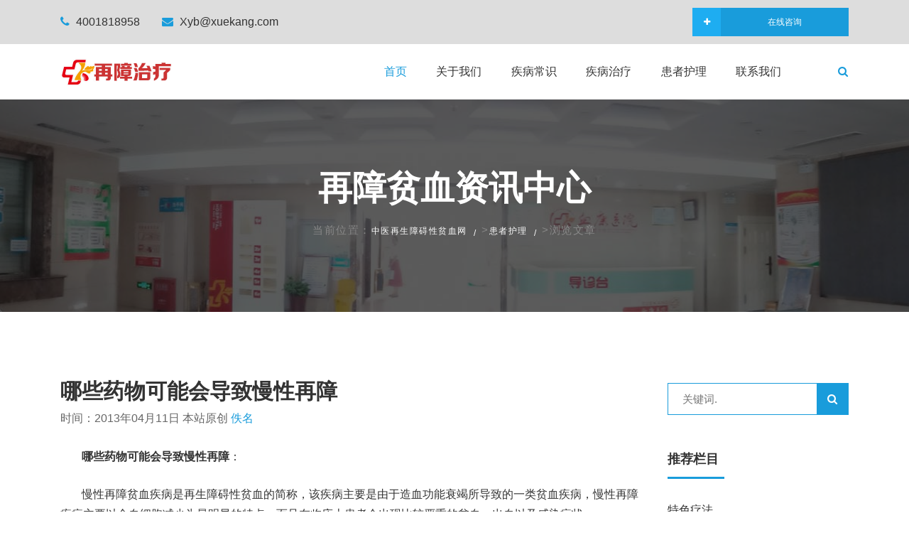

--- FILE ---
content_type: text/html
request_url: http://www.zaizhang120.com/hzhl/9616.html
body_size: 8390
content:
<!doctype html>
<html>

<head>
    <meta charset="utf-8">
    <meta http-equiv="x-ua-compatible" content="ie=edge">
    <title>哪些药物可能会导致慢性再障_患者护理_中医再生障碍性贫血网</title>
 <meta name="keywords" content="再障"/>
<meta name="description" content="哪些药物可能会导致慢性再障：
慢性再障贫血疾病是再生障碍性贫血的简称，该疾病主要是由于造血功能衰竭所导致的一类贫血疾病，慢性再障疾病主要以全血细胞减少为最明显的特点，而且在临床上患者会出现比较严重的贫血、出血以及感染症状。"/>
    <meta name="viewport" content="width=device-width, initial-scale=1">
    <link rel="shortcut icon" type="image/png" href="/assets/img/icon/favicon.ico">
    <!-- Place favicon.ico in the root directory -->
    <!-- all css here -->
    <link rel="stylesheet" href="/assets/css/bootstrap.min.css">
    <link rel="stylesheet" href="/assets/css/font-awesome.min.css">
    <link rel="stylesheet" href="/assets/css/flaticon.css">
    <link rel="stylesheet" href="/assets/css/owl.carousel.min.css">
    <link rel="stylesheet" href="/assets/css/magnific-popup.css">
    <link rel="stylesheet" href="/assets/css/slicknav.min.css">
    <link rel="stylesheet" href="/assets/css/nice-select.css">
    <link rel="stylesheet" href="/assets/css/typography.css">
    <link rel="stylesheet" href="/assets/css/default-css.css">
    <link rel="stylesheet" href="/assets/css/styles.css">
    <link rel="stylesheet" href="/assets/css/responsive.css">
    <!-- modernizr css -->
    <script src="/assets/js/vendor/modernizr-2.8.3.min.js"></script>
</head>

<body>

    <!--[if lt IE 8]>
                 <p class="browserupgrade">你的浏览器<strong>版本太老</strong> 请升级你的浏览器，以改善你的浏览体验。</p>
        <![endif]-->

   <!-- 头部开始 -->
  <header>
				          <!-- 顶部开始 -->
				          <div class="header-top">
				              <div class="container">
				                  <div class="row align-items-center">
				                      <div class="col-md-7 col-sm-6">
				                          <ul class="htp-address">
				                              <li><i class="fa fa-phone"></i>4001818958</li>
				                              <li><i class="fa fa-envelope"></i>Xyb@xuekang.com</li>
				                          </ul>
				                      </div>
				                      <div class="col-md-5 col-sm-6">
				                          <div class="htp-appoinment btn-style-one">
				                              <a href="http://net.zoosnet.net/LR/Chatpre.aspx?id=NET60119743&lng=cn"  target="_blank"><i class="fa fa-plus"></i>在线咨询</a>
				                          </div>
				                      </div>
				                  </div>
				              </div>
				          </div>
				          <!-- top结束 -->
				          <!-- 头部 bottom开始 -->
				          <div class="header-bottom">
				              <div class="hb_inner">
				                  <div class="container">
				                      <div class="row align-items-center">
				                          <div class="col-lg-3">
				                              <div class="logo">
				                                  <a href="/"><img src="/assets/img/icon/logo.png" alt="logo"></a>
				                              </div>
				                          </div>
				                          <div class="col-lg-8 d-none d-lg-block">
				                              <div class="main-menu">
				                                  <nav id="nav_mobile_menu">
				                                      <ul id="navigation">
				                                          <li class="active"><a href="/">首页</a>
				                                          </li>
														  <li><a href="javascript:void(0)">关于我们</a>
														      <ul class="submenu">
				                                          <li><a href="http://www.zaizhang120.com/yyjj.html">血康简介</a></li>
														   <li><a href="http://www.zaizhang120.com/wmdtd/">专家团队</a></li>
														   </ul>
														   </li>
				                                          <li><a href="javascript:void(0)">疾病常识</a>
				                                              <ul class="submenu">
				  						<li><a href="http://www.zaizhang120.com/zzcs/">再障常识</a> </li> 
				  						<li><a href="http://www.zaizhang120.com/NEWS/">再障资讯</a></li> 
				  					        <li><a href="http://www.zaizhang120.com/zzzz/">再障症状</a></li>  
				  						<li><a href="http://www.zaizhang120.com/jiancha/">再障检查</a></li>  
				                                                
				                                              </ul>
				                                          </li>
				                                          <li><a href="javascript:void(0)">疾病治疗</a>
				                                              <ul class="submenu">
				                                          <li><a href="http://www.zaizhang120.com/tesezhiliao/">特色疗法</a></li> 
				                                           <li><a href="http://www.zaizhang120.com/zlfa/">治疗方案</a> </li> 
				                                            <li><a href="http://www.zaizhang120.com/yaowu/">再障药物</a> </li> 
				                                              </ul>
				                                          </li>
				                                          <li><a href="javascript:void(0)">患者护理</a>
				                                              <ul class="submenu">
				  						<li><a href="http://www.zaizhang120.com/hzhl/">患者护理</a></li>
				  						<li><a href="http://www.zaizhang120.com/manxingzaizhang/">慢性再障</a></li> 
				  						<li><a href="http://www.zaizhang120.com/jixingzaizhang/">急性再障</a> </li>
				  						<li><a href="http://www.zaizhang120.com/zaizhangshiliao/">再障食疗</a></li>
				                                             
				                                              </ul>
				                                          </li>
				                                          <li><a href="http://www.zaizhang120.com/lxwm.html">联系我们</a></li>
				                                      </ul>
				                                  </nav>
				                              </div>
				                          </div>
				                          <div class="col-12 d-block d-lg-none">
				                              <div id="mobile_menu"></div>
				                          </div>
				                          <div class="col-lg-1">
				                              <div class="htp-search">
				                                  <div class="ht-search-btn d-none d-lg-block"><i class="fa fa-search"></i></div>
				                                  <form class="search-form" id="SearchForm" name="SearchForm" method="Get" action="/plus/search/"> 
				                                       <input name="key" type="text" class="form-control search" value="请输入关键字" onblur="if(this.value=='') 
{this.style.color='#999';this.value='请输入关键
字';}" 
		onfocus="if(this.value=='请输入关键字'){this.value='';}else{this.style.color='#000';}" />
				                                      <button type="submit" name="submit" id="search_submit"><i class="fa fa-search"></i></button>
				                                  </form>
				                              </div>
				                          </div>
				                      </div>
				                  </div>
				              </div>
				          </div>
				          <!-- 结束 -->
				      </header>
  	<!-- 头部结束 -->
    <!-- 标题 -->
    <div class="crumbs-area">
        <div class="container">
            <div class="crumbs_inner">
                <h2>再障贫血资讯中心</h2>
                <ul>
                    <li> 当前位置：<a  class="wenzhi" href="http://www.zaizhang120.com/" target="_blank">中医再生障碍性贫血网</a> ><a  class="wenzhi" href="http://www.zaizhang120.com/hzhl/" target="_blank">患者护理</a> >浏览文章</li>
                </ul>
            </div>
        </div>
    </div>
    <!-- 标题结束 -->
    <!-- 内容页开始 -->
    <div class="blog-details ptb--100">
        <div class="container">
            <div class="row">
                <!-- 内容开始 -->
                <div class="col-lg-9 col-md-8">
                    <div class="ft-single-blog">
                      <!---  <div class="blg-thumb">
                            <a href="#"><img src="/assets/img/blog/blog-details-img.jpg" alt="blog thumb"></a>
                        </div> --->
                        <div class="blg-details-content">
                            <h2><a href="#">哪些药物可能会导致慢性再障</a></h2>
                            <div class="blg-d-meta">
                              时间：2013年04月11日    本站原创 <span>佚名</span>
                            </div>
                            <p><div id="MyContent"><div style="text-indent: 2em">
	<p>
		<strong>哪些药物可能会导致慢性再障</strong>：</p>
	<p>
		慢性再障贫血疾病是再生障碍性贫血的简称，该疾病主要是由于造血功能衰竭所导致的一类贫血疾病，慢性再障疾病主要以全血细胞减少为最明显的特点，而且在临床上患者会出现比较严重的贫血、出血以及感染症状。</p>
	<p>
		慢性再障在青壮年身上发病率比较高，而且本病半数以上找不到明显的原因，称为原发性或特发性再障；部分病例系化学、物理、生物、药物等因素所致，称为继发性或症状性再障。今天着重介绍药物引发的再障。</p>
	<p>
		（一）解热镇痛药<img alt="再障" src="http://www.zaizhang120.com/UploadFiles/2013-04/administrator/2013041115334612585.jpg" style="width: 300px; float: right; height: 207px" /></p>
	<p>
		本类药引起再障主要是阿司匹林和水杨酸。因水杨酸内服对胃刺激性大，仅供外用，故临床常用阿司匹林，特别是应用剂量过大治疗类风湿性关节炎病人，易导致再障和粒细胞缺乏症。</p>
	<p>
		（二）抗生素</p>
	<p>
		氯霉素、链霉素、金霉素、青霉素G、氨苄青霉素、新生霉素、先锋霉素、林可霉素、四环素等。其中氯霉素、链霉素、金霉素引起再障较多见，尤其是氯霉素引发再障率更高，故临床已鲜用或不用本品；青霉素G、先锋霉素、四环素偶尔引发再障，特别是长期应用；氨苄青霉素、新生霉素、林可霉素可致粒细胞缺乏及<a href="http://www.xxb120.cn/" target="_blank" class="innerlink">血小板减少</a>。</p>
	<p>
		（三）苯妥英钠、苯基乙丙酰脲</p>
	<p>
		二药可诱发单纯性红细胞再障（简称纯红再障）由苯妥英钠引起者，其发病机理为DNA代谢的毒性抑制；苯基乙丙酰脲所致之&ldquo;纯红再障&rdquo;与免疫异常有关。</p>
	<p>
		（四）消炎镇痛药</p>
	<p>
		保泰松、消炎痛、布罗芬等可致再障。保泰松致再障最常见最严重，故临床已少用本品或停用；消炎痛可致再障，也可致单位粒细胞减少或粒细胞缺乏症；布罗芬可致粒细胞、血小板缺乏症。</p>
	<p>
		（五）磺胺类药</p>
	<p>
		有报道称，口服磺胺嘧啶与磺胺噻唑可引起血小板性紫癜。口服磺胺咪3克（4次分服），共用8克后，发生骨髓高度再障。</p>
	<p>
		是药三分毒，所以提醒大家，日常不管是什么样的小病小疾用药都不能够过于盲目，要注意听取医生的建议进行服药，这样才能够避免药物的副作用发生，避免出现再生障碍性贫血疾病。</p>
</div></div>
</p>
                            
                            <div class="share-next-area">
                                <div class="social-share">
                                    <span>分享到 : </span>
                                    <ul>
                                        <script charset="utf-8" language="javascript" src="/JS/tishi.js"></script>
                                    </ul>
                                </div>
                                <div class="next-post">
                                    上一篇：<a href="http://www.zaizhang120.com/hzhl/9611.html" title="再生障碍性贫血的八大护理常识">再生障碍性贫血的八大护理常识</a>下一篇：<a href="http://www.zaizhang120.com/hzhl/9617.html" title="再障的预防、调护">再障的预防、调护</a>
                                </div>
                            </div>
                        </div>
                    </div>
                    <!-- 内容结束 -->
                    <div class="comment-area">
                        <h4 class="comment-title"><span>最新</span>相关文章</h4>
                        <ul class="comment-list">
                            
<div class="rcp_single">
<div class="rcp_content">
<h2><a href="http://www.zaizhang120.com/tesezhiliao/13249.html" target="_blank">肾性贫血诊断和治疗</a></h2>
 </div></div>
 
<div class="rcp_single">
<div class="rcp_content">
<h2><a href="http://www.zaizhang120.com/tesezhiliao/13248.html" target="_blank">炎症性贫血的诊断与治疗</a></h2>
 </div></div>
 
<div class="rcp_single">
<div class="rcp_content">
<h2><a href="http://www.zaizhang120.com/zlfa/13247.html" target="_blank">艾曲波帕在难治性重型再障患者中的治疗研</a></h2>
 </div></div>
 
<div class="rcp_single">
<div class="rcp_content">
<h2><a href="http://www.zaizhang120.com/zlfa/13224.html" target="_blank">急性再障两年的治疗经过</a></h2>
 </div></div>
 
<div class="rcp_single">
<div class="rcp_content">
<h2><a href="http://www.zaizhang120.com/zzzz/13219.html" target="_blank">重型再障有哪些主要的症状</a></h2>
 </div></div>

						   </ul>
                    </div>
                    <!-- 患者展示结束 -->
                    <!-- 表单提交 -->
                    
                    <!-- 表单提交 -->
                </div>
                <!-- 主体结束 -->
                <!-- 侧边栏开始 -->
                <div class="col-lg-3 col-md-4">
                    <div class="widget_sidebar">
                        <!-- 内容页搜索开始 -->
                        <div class="widget widget_search">
                             <form class="search-form" id="SearchForm" name="SearchForm" method="Get" action="/plus/search/"> 
                                <input type="text" name="key" placeholder="关键词.">
                                <button type="submit"><i class="fa fa-search"></i></button>
                            </form>
                        </div>
                        <!-- 搜索结束 -->
                        <!-- 推荐栏目 -->
                        <div class="widget widget_category">
                            <h2 class="widget_title">推荐栏目</h2>
                            <ul>
                              <li><a href="http://www.zaizhang120.com/tesezhiliao/">特色疗法</a></li>
<li><a href="http://www.zaizhang120.com/zlfa/">治疗方案</a> </li>
<li><a href="http://www.zaizhang120.com/yaowu/">再障药物</a> </li> 
<li><a href="http://www.zaizhang120.com/hzhl/">患者护理</a></li>
<li><a href="http://www.zaizhang120.com/kfbl/">康复病例</a></li> 
<li><a href="http://www.zaizhang120.com/manxingzaizhang/">慢性再障</a></li> 
<li><a href="http://www.zaizhang120.com/jixingzaizhang/">急性再障</a> </li>
<li><a href="http://www.zaizhang120.com/zaizhangshiliao/">再障食疗</a></li>
                            </ul>
                        </div>
                        <!-- 结束 -->
                        <!-- 内容最新文章栏目最新 -->
                        <div class="widget widget_recent_entries">
                            <h2 class="widget_title">最新资讯</h2>
                            <div class="rcp_post_ist">
                              
<div class="rcp_single">
                                    <div class="rcp_thumb">
                                        <img src="http://www.zaizhang120.com/UploadFiles/2014-06/39/2014060211095319421.jpg" alt="贫血预防">
                                    </div>
                                    <div class="rcp_content">
                                        <h2><a href="http://www.zaizhang120.com/hzhl/10979.html">贫血预防</a></h2>
                                        <span>2014-06-02</span>
                                    </div>
                                </div>
 
<div class="rcp_single">
                                    <div class="rcp_thumb">
                                        <img src="http://www.zaizhang120.com/UploadFiles/2015-01/45/201501180933491993.jpg" alt="再障护理-再障患者喝茶行吗？">
                                    </div>
                                    <div class="rcp_content">
                                        <h2><a href="http://www.zaizhang120.com/hzhl/10883.html">再障护理-再障患者喝茶行吗？</a></h2>
                                        <span>2014-05-02</span>
                                    </div>
                                </div>
 
<div class="rcp_single">
                                    <div class="rcp_thumb">
                                        <img src="http://www.zaizhang120.com/UploadFiles/2013-04/administrator/2013041209211941087.jpg" alt="再障患者日常生活应注意哪些事项">
                                    </div>
                                    <div class="rcp_content">
                                        <h2><a href="http://www.zaizhang120.com/hzhl/9620.html">再障患者日常生活应注意哪些事项</a></h2>
                                        <span>2013-04-12</span>
                                    </div>
                                </div>
 
<div class="rcp_single">
                                    <div class="rcp_thumb">
                                        <img src="http://www.zaizhang120.com/UploadFiles/2013-04/administrator/2013041115334612585.jpg" alt="哪些药物可能会导致慢性再障">
                                    </div>
                                    <div class="rcp_content">
                                        <h2><a href="http://www.zaizhang120.com/hzhl/9616.html">哪些药物可能会导致慢性再障</a></h2>
                                        <span>2013-04-11</span>
                                    </div>
                                </div>
 
<div class="rcp_single">
                                    <div class="rcp_thumb">
                                        <img src="http://www.zaizhang120.com/UploadFiles/2012-09/administrator/2012090516353533927.jpg" alt="血康医院为再障患者的饮食推荐">
                                    </div>
                                    <div class="rcp_content">
                                        <h2><a href="http://www.zaizhang120.com/hzhl/9099.html">血康医院为再障患者的饮食推荐</a></h2>
                                        <span>2012-09-05</span>
                                    </div>
                                </div>

							 </div>
                        </div>
                        <!-- 结束 -->
                        <!-- 关键词开始 -->
                        <div class="widget widget_tags">
                            <h2 class="widget_title">关键词</h2>
                            <ul>
                               <li><a href="#">再障治疗</a></li>
 <li><a href="#">中医治疗再障</a></li>
<li><a href="#">袁氏疗法</a></li>
<li><a href="http://www.zaizhang120.com/zhiliao/8769.html">中西医结合治疗再障</a></li>
<li><a href="http://www.zaizhang120.com/zaizhangshiliao/">再障食疗</a></li>
<li><a href="#">团队</a></li>
<li><a href="#">环境</a></li>
                            </ul>
                        </div>
                        <!-- 关键词结束 -->
                    </div>
                </div>
                <!-- widget sidebar end -->
            </div>
        </div>
    </div>
    <!-- 主体结束 -->
    <!-- 底部开始 -->
    <footer>
        <div class="footer-top ptb--30">
            <div class="container">
                <div class="row">
                    <div class="col-lg-12 col-md-6">
                        <div class="fwidget about_company">
                            <a href="/"><img src="/assets/img/icon/logo.png" alt="img"></a>
                            <p>无极血康中医医院（重点中医血液科），是由创建于2004年的无极血康医院改扩建而来的一家二级综合中医医院，是一所集医疗、教学、预防、科研为一体血液病重点科室的综合中医医院。为市医
保定点、新农合定点医疗机构。经过多年来的
艰苦创业逐步发展成为占地面积12000余平方米，建筑面积约2万平方米，拥有开放床位80张，高、中、初级卫生技术人员80余人的专业医疗机构。</p>
                        </div>
                    </div>
                 
                </div>
            </div>
        </div>
        <div class="footer-bottom">
            <div class="container">
                <div class="row">
                    <div class="col-sm-9">
                        <p>咨询服务电话：0311-86508999 传真：0311-86509111微信公众号：无极血康中医医院<br>提供再生障碍性贫血的症状，再生障碍性贫血治疗，再生障碍性贫血护理，再生障碍性贫血食疗等方面的在线和
电话咨询！<br>
    <a href="https://beian.miit.gov.cn/" target="_blank">冀ICP备05003291号-1</a><a target="_blank" href="http://www.beian.gov.cn/portal/registerSystemInfo?recordcode=13013002000238" style="display:inline-
block;text-
decoration:none;height:20px;line-height:20px;"><img src="http://www.xuekang.com/ba.png" style="float:left;"/>冀公网安备 13013002000238号</a>本站信息仅供参考不能作为诊断以及治疗
的依据！</p>
                    </div>
                    <div class="col-sm-3">
                        <ul>
                            <li><a href="/ybxx/">医保信息</a></li>
                            <li><a href="http://net.zoosnet.net/LR/Chatpre.aspx?id=NET60119743&lng=cn">远程医疗</a></li>
                        </ul>
                    </div>
                </div>
            </div>
        </div>
    </footer>
<script charset="utf-8" language="javascript" src="/JS/swt.js"></script>
    <!-- 底部结束 -->
    <!-- jquery latest version -->
    <script src="/assets/js/vendor/jquery-2.2.4.min.js"></script>
    <!-- bootstrap 4 js -->
    <script src="/assets/js/bootstrap.min.js"></script>
    <!-- others plugins -->
    <script src="/assets/js/owl.carousel.min.js"></script>
    <script src="/assets/js/jquery.slicknav.min.js"></script>
    <script src="/assets/js/counterup.min.js"></script>
    <script src="/assets/js/waypoints.js"></script>
    <script src="/assets/js/imagesloaded.pkgd.min.js"></script>
    <script src="/assets/js/isotope.pkgd.min.js"></script>
    <script src="/assets/js/jquery.magnific-popup.min.js"></script>
    <script src="/assets/js/nice-select-plugin.js"></script>
    <script src="/assets/js/medituch-cube.js"></script>
    <script src="/assets/js/plugins.js"></script>
    <script src="/assets/js/jQuery.scrollSpeed.js"></script>
    <script src="/assets/js/scripts.js"></script>
</body>

</html>


--- FILE ---
content_type: text/css
request_url: http://www.zaizhang120.com/assets/css/flaticon.css
body_size: 616
content:
	/*
  	Flaticon icon font: Flaticon
  	Creation date: 23/10/2017 08:34
  	*/

@font-face {
  font-family: "Flaticon";
  src: url("../fonts/Flaticon.eot");
  src: url("../fonts/Flaticon.eot?#iefix") format("embedded-opentype"),
       url("../fonts/Flaticon.woff") format("woff"),
       url("../fonts/Flaticon.ttf") format("truetype"),
       url("../fonts/Flaticon.svg#Flaticon") format("svg");
  font-weight: normal;
  font-style: normal;
}

@media screen and (-webkit-min-device-pixel-ratio:0) {
  @font-face {
    font-family: "Flaticon";
    src: url("./Flaticon.svg#Flaticon") format("svg");
  }
}

[class^="flaticon-"]:before, [class*=" flaticon-"]:before,
[class^="flaticon-"]:after, [class*=" flaticon-"]:after {
	font-family: Flaticon;
	font-size: 20px;
	font-style: normal;
	margin-left: 0px;
}

.flaticon-play-button:before { content: "\f100"; }
.flaticon-kidneys-1:before { content: "\f101"; }
.flaticon-ophthalmologist:before { content: "\f102"; }
.flaticon-bottle:before { content: "\f103"; }
.flaticon-ambulance:before { content: "\f104"; }
.flaticon-brain:before { content: "\f105"; }
.flaticon-kidneys:before { content: "\f106"; }
.flaticon-artificial-intelligence:before { content: "\f107"; }
.flaticon-heart-checkup:before { content: "\f108"; }
.flaticon-scissors:before { content: "\f109"; }


--- FILE ---
content_type: text/css
request_url: http://www.zaizhang120.com/assets/css/typography.css
body_size: 1376
content:
/*
Table Of Contents
=========================
- Default Typography
- Custom Typography
=========================
*/


/*
--------------------------
- Default Typography
--------------------------
*/
body {
    font-family: 'Poppins', sans-serif;
}

h1,
h2,
h3,
h4,
h5,
h6 {
    margin: 0;
    font-family: 'Poppins', sans-serif;
    font-weight: 700;
    color: #000;
    letter-spacing: 1.5px;
}

h1 a,
h2 a,
h3 a,
h4 a,
h5 a,
h6 a {
    font-weight: inherit;
    font-family: 'Poppins', sans-serif;
}

h1 {
    font-size: 36px;
    line-height: 70px;
    letter-spacing: 1px;
    margin-bottom: 0px;
}

h2 {
    font-size: 22px;
    line-height: 24px;
    margin-bottom: 0px;
}

h3 {
    font-size: 24px;
    line-height: 30px;
    margin-bottom: 0px;
}

h4 {
    font-size: 20px;
    line-height: 27px;
}

h5 {
    font-size: 16px;
    line-height: 24px;
}

h6 {
    font-size: 14px;
    line-height: 24px;
}

p {
    font-family: 'Poppins', sans-serif;
    font-size: 14px;
    font-weight: normal;
    letter-spacing: 0;
    line-height: 28px;
    margin: 0;
}

p img {
    margin: 0;
}

span {
    font-family: 'Poppins', sans-serif;
}


/* em and strong */

em {
    font: 15px/30px;
}

strong,
b {
    font: 15px/30px;
}

small {
    font-size: 11px;
    line-height: inherit;
}


/*  blockquotes */

blockquote {
    border-left: 0 none;
    font-family: 'Poppins', sans-serif;
    margin: 10px 0;
    padding-left: 40px;
    position: relative;
}

blockquote::before {
    color: #4e5665;
    content: "ï„";
    font-family: FontAwesome;
    font-size: 36px;
    left: 20px;
    line-height: 0;
    margin: 0;
    opacity: 0.5;
    position: absolute;
    top: 20px;
}

blockquote p {
    font-style: italic;
    padding: 0;
    font-size: 18px;
    line-height: 36px;
}

blockquote cite {
    display: block;
    font-size: 12px;
    font-style: normal;
    line-height: 18px;
}

blockquote cite:before {
    content: "\2014 \0020";
}

blockquote cite a,
blockquote cite a:visited {
    color: #8B9798;
    border: none
}


/* abbreviations */

abbr {
    color: #444;
    font-weight: 700;
    font-variant: small-caps;
    text-transform: lowercase;
    letter-spacing: .6px;
}

abbr:hover {
    cursor: help;
}


/* links */

a,
a:visited {
    text-decoration: none;
    font-family: 'Poppins', sans-serif;
    font-weight: normal;
    font-size: 12px;
    color: #111;
    transition: all 0.3s ease-in-out;
    -webkit-transition: all 0.3s ease-in-out;
    -moz-transition: all 0.3s ease-in-out;
    -o-transition: all 0.3s ease-in-out;
    outline: 0;
}

a:hover,
a:active {
    color: #199cdb;
    text-decoration: none;
    outline: 0;
}

a:focus {
    text-decoration: none;
    outline: 0;
}

p a,
p a:visited {
    line-height: inherit;
    outline: 0;
}

a.active {
    color: #199cdb!important;
}


/* list */

ul,
ol {
    margin-bottom: 0px;
    margin-top: 0px;
    padding: 0;
}

ul {
    margin: 0;
    list-style-type: none;
}

ol {
    list-style: decimal;
}

ol,
ul.square,
ul.circle,
ul.disc {
    margin-left: 0px;
}

ul.square {
    list-style: square outside;
}

ul.circle {
    list-style: circle outside;
}

ul.disc {
    list-style: disc outside;
}

ul ul,
ul ol,
ol ol,
ol ul {
    margin: 0;
}

ul ul li,
ul ol li,
ol ol li,
ol ul li {
    margin-bottom: 0px;
}

li {
    line-height: 18px;
    margin-bottom: 0px;
}

ul.large li {}

li p {}


/* definition list */

dl {
    margin: 12px 0;
}

dt {
    margin: 0;
    color: #11ABB0;
}

dd {
    margin: 0 0 0 20px;
}

button {}


/*
--------------------------
- Custom Typography
--------------------------
*/


/* Your Custom Typography. */


--- FILE ---
content_type: text/css
request_url: http://www.zaizhang120.com/assets/css/default-css.css
body_size: 1526
content:
/* 
--------------------------
- 1.1 Default CSS
--------------------------
*/

/*google font*/
@import url('zitiwennjian.css');

/* Your default CSS. */
*{margin: 0;padding:0;box-sizing: border-box;}

*,
*:before,
*:after {
    -moz-box-sizing: border-box;
    -webkit-box-sizing: border-box;
    box-sizing: border-box;
}

*:focus {
    outline: 0;
}

html {
    font-size: 62.5%;
    -webkit-font-smoothing: antialiased;
}

body {
    background: #fff;
    font-weight: normal;
    font-size: 15px;
    letter-spacing: 1.5px;
    color: #888;
    line-height: 30px;
    -webkit-font-smoothing: antialiased;
    /* Fix for webkit rendering */
    -webkit-text-size-adjust: 100%;
}

img {
    max-width: 100%;
    height: auto;
}

button,
input,
textarea {
    letter-spacing: 1px;
}

/*custome css*/

/*----------------------------
  14. Basic margin padding
-----------------------------*/
a.scrollup-btn{
    position: fixed;
    right: 30px;
    bottom: 30px;
    height: 60px;
    width: 60px;
    background: #fff;
    box-shadow: 0px 0px 5px rgba(0,0,0,0.1);
    border-radius: 50%;
    text-align: center;
    line-height: 58px;
    font-size: 29px;
    color: #199cdb;
    z-index: 9;
    opacity: 0;
    visibility: hidden;
    -webkit-animation: zumping-btn 1s linear 0s infinite;
    -o-animation: zumping-btn 1s linear 0s infinite;
    animation: zumping-btn 1s linear 0s infinite;
}
a.scrollup-btn.visible{
    opacity: 1;
    visibility: visible;
}
@keyframes zumping-btn{
    0%{
        -webkit-transform: translateY(0px);
        -ms-transform: translateY(0px);
        -o-transform: translateY(0px);
        transform: translateY(0px);
    }
    50%{
        -webkit-transform: translateY(-5px);
        -ms-transform: translateY(-5px);
        -o-transform: translateY(-5px);
        transform: translateY(-5px);
    }
    100%{
        -webkit-transform: translateY(0px);
        -ms-transform: translateY(0px);
        -o-transform: translateY(0px);
        transform: translateY(0px);
    }
}

a.scrollup-btn:hover{
    background-color: #199cdb;
    color: #fff;
}

/*--------------------------
  17. Padding top
---------------------------*/
.pt--0 { padding-top: 0 }
.pt--10 { padding-top: 10px }
.pt--15 { padding-top: 15px }
.pt--20 { padding-top: 20px }
.pt--30 { padding-top: 30px }
.pt--40 { padding-top: 40px }
.pt--50 { padding-top: 50px }
.pt--60 { padding-top: 60px }
.pt--70 { padding-top: 70px }
.pt--80 { padding-top: 80px }
.pt--90 { padding-top: 90px }
.pt--100 { padding-top: 100px }
.pt--110 { padding-top: 110px }
.pt--120 { padding-top: 120px }
.pt--130 { padding-top: 130px }
.pt--140 { padding-top: 140px }
.pt--150 { padding-top: 150px }
.pt--160 { padding-top: 160px }
.pt--170 { padding-top: 170px }
.pt--180 { padding-top: 180px }
.pt--190 { padding-top: 190px }

/*------------------------
  18. Padding bottom
---------------------------*/
.pb--0 { padding-bottom: 0 }
.pb--10 { padding-bottom: 10px }
.pb--15 { padding-bottom: 15px }
.pb--20 { padding-bottom: 20px }
.pb--30 { padding-bottom: 30px }
.pb--40 { padding-bottom: 40px }
.pb--50 { padding-bottom: 50px }
.pb--60 { padding-bottom: 60px }
.pb--70 { padding-bottom: 70px }
.pb--80 { padding-bottom: 80px }
.pb--90 { padding-bottom: 90px }
.pb--100 { padding-bottom: 100px }
.pb--110 { padding-bottom: 110px }
.pb--120 { padding-bottom: 120px }
.pb--130 { padding-bottom: 130px }
.pb--140 { padding-bottom: 140px }
.pb--150 { padding-bottom: 150px }
.pb--160 { padding-bottom: 160px }
.pb--170 { padding-bottom: 170px }
.pb--180 { padding-bottom: 180px }
.pb--190 { padding-bottom: 190px }


/*------------------------------
  19. Page section padding 
-------------------------------*/
.ptb--0 { padding: 0 }
.ptb--10 { padding: 10px 0 }
.ptb--20 { padding: 20px 0 }
.ptb--30 { padding: 30px 0 }
.ptb--40 { padding: 40px 0 }
.ptb--50 { padding: 50px 0 }
.ptb--60 { padding: 60px 0 }
.ptb--70 { padding: 70px 0 }
.ptb--80 { padding: 80px 0 }
.ptb--90 { padding: 90px 0 }
.ptb--100 { padding: 100px 0 }
.ptb--110 { padding: 110px 0 }
.ptb--120 { padding: 120px 0 }
.ptb--130 { padding: 130px 0 }
.ptb--140 { padding: 140px 0 }
.ptb--150 { padding: 150px 0 }
.ptb--160 { padding: 160px 0 }
.ptb--170 { padding: 170px 0 }
.ptb--180 { padding: 180px 0 }

.bg-gray{
    background-color: #f1f1f1;
}
.bg-white{
    background-color: #fff;
}
.text-theme{
    color: #199cdb;
}
.bg-theme{
    background-color: #199cdb;
}
/*prealoder css*/
#preloader {
    position: fixed;
    width: 100%;
    height: 100%;
    background: #fff;
    z-index: 9999;
    display: flex;
}

#preloader img{
  margin: auto;
}

--- FILE ---
content_type: text/css
request_url: http://www.zaizhang120.com/assets/css/styles.css
body_size: 12824
content:
/*-----------------------------------------------------------------------------------

    无极血康中医医院2021.4

-----------------------------------------------------------------------------------*/
/*文章分页样式*/
#fenye{clear:both; margin:10px 20px 0 0;}
#fenye a{text-decoration:none; display:inline;border-radius: 3px;line-height:25px;}
#fenye .prev,#fenye .next{width:52px; text-align:center;  line-height:25px;}
#fenye a.curr{width:22px;background:#0C9AD8; border:1px solid #0C9AD8; color:#fff; font-weight:bold; text-align:center;}
#fenye a.curr:visited {color:#fff;}
#fenye a{color:#333333;background:#fff; margin:0px 5px; border:1px solid #dcdddd; float:left; text-align:center;height:22px;line-height:22px}
#fenye a.num{width:22px;}
#fenye a:visited{color:#1f3a87;} 
#fenye a:hover{ float:left;}
#fenye span{line-height:30px; font-size:13px; height:30px;}

/*============================================
* 1. 首页1
*=============================================*/

.header-top {
    background-color: #dddddd;
    padding: 11px 0;
}

.htp-address li {
    display: inline-block;
    font-size: 16px;
    color: #333333;
    letter-spacing: 0;
    margin-right: 25px;
}

.htp-address li i {
    margin-right: 9px;
    color: #199cdb;
}

.htp-appoinment {
    text-align: right;
}

.btn-style-one a,
.btn-style-one button {
    display: inline-block;
    height: 40px;
    width: 180px;
    background: #199cdb;
    color: #fff;
    text-transform: uppercase;
    letter-spacing: 0;
    font-weight: 400;
    text-align: center;
    line-height: 40px;
    position: relative;
    margin-left: 40px;
}

.btn-style-one a:hover,
.btn-style-one button:hover {
    background-color: #ff6853;
}

.btn-style-one a i,
.btn-style-one button i {
    position: absolute;
    left: -40px;
    top: 0;
    z-index: 10;
    height: 100%;
    width: 40px;
    text-align: center;
    display: flex;
    flex-direction: column;
    justify-content: center;
    background: #1eadf1;
    -webkit-transition: all 0.3s ease-in-out 0s;
    -o-transition: all 0.3s ease-in-out 0s;
    transition: all 0.3s ease-in-out 0s;
}

.btn-style-one a:hover i,
.btn-style-one button:hover i {
    background-color: #ff8170;
}

.header-bottom {
    position: relative;
}

.hb_inner {
    background-color: #fff;
    position: absolute;
    left: 0;
    top: 0;
    z-index: 999;
    width: 100%;
}

.hb_inner.sticky_header {
    position: fixed;
}

.logo a {
    display: inline-block;
}

.main-menu {}

.main-menu nav ul {
    text-align: right;
}

.main-menu nav ul li {
    display: inline-block;
    position: relative;
}

.main-menu nav ul li a {
    font-size: 16px;
    font-weight: 400;
    color: #333333;
    letter-spacing: 0;
    display: block;
    padding: 30px 18px;
    text-transform: capitalize;
}

.main-menu nav ul li:hover>a,
.main-menu nav ul li.active>a {
    color: #199cdb;
}

.main-menu nav ul li:last-child a {
    padding-right: 0;
}


/*下拉式菜单*/

.main-menu .submenu {
    text-align: left;
    position: absolute;
    left: 0;
    top: 76px;
    z-index: 20;
    background: #fff;
    width: 220px;
    border-radius: 2px;
    box-shadow: 0px 2px 5px rgba(0, 0, 0, 0.05);
    padding: 13px 0px;
    -webkit-transform: scaleY(0);
    -ms-transform: scaleY(0);
    -o-transform: scaleY(0);
    transform: scaleY(0);
    transform-origin: top;
    -webkit-transition: all 0.3s ease 0s;
    -o-transition: all 0.3s ease 0s;
    transition: all 0.3s ease 0s;
}

.main-menu nav ul li:hover>.submenu {
    -webkit-transform: scaleY(1);
    -ms-transform: scaleY(1);
    -o-transform: scaleY(1);
    transform: scaleY(1);
}

.main-menu .submenu li {
    display: block;
}

.main-menu .submenu li a {
    padding: 12px 15px;
}


/*手机菜单*/

.slicknav_menu .slicknav_menutxt {
    display: none;
}

.slicknav_menu {
    background: transparent;
    margin-top: 21px;
}

.slicknav_menu .slicknav_icon-bar {
    height: 2px;
    width: 19px;
    margin: 3px 0px;
    -webkit-transition: all 0.3s ease 0s;
    transition: all 0.3s ease 0s;
    background-color: #1eadf1;
}

.slicknav_btn {
    background-color: transparent;
    position: relative;
    margin-top: -38px;
}

.slicknav_menu .slicknav_open .slicknav_icon-bar:nth-child(2) {
    opacity: 0;
    -ms-filter: "progid:DXImageTransform.Microsoft.Alpha(Opacity=0)";
}

.slicknav_menu .slicknav_open .slicknav_icon-bar:nth-child(1) {
    -webkit-transform: rotate(45deg) translate(1px, 7px);
    transform: rotate(45deg) translate(1px, 7px);
}

.slicknav_menu .slicknav_open .slicknav_icon-bar:nth-child(3) {
    -webkit-transform: rotate(-45deg) translateY(-6px);
    transform: rotate(-45deg) translateY(-6px);
}

.slicknav_menu {
    margin-top: 0;
}

.slicknav_nav {
    background: #0c0c0c;
    margin: 0;
    padding: 6px 0px;
    margin-top: 10px;
}

.slicknav_nav a:hover {
    background: #fefefe none repeat scroll 0 0;
    border-radius: 0;
}

.slicknav_nav a {
    font-size: 16px;
    letter-spacing: 0.01em;
}

.slicknav_nav .slicknav_arrow {
    float: right;
}

.slicknav_nav .slicknav_row:hover {
    background-color: #199cdb;
    border-radius: 0;
}

.slicknav_nav a:visited {
    color: #fff;
}



/*手机菜单结束*/

.htp-search {
    text-align: right;
    position: relative;
}

.htp-search .ht-search-btn {
    display: inline-block;
    color: #199cdb;
    cursor: pointer;
}

.htp-search form {
    display: none;
    position: absolute;
    right: 0;
    top: 43px;
    z-index: 11;
    width: 280px;
    padding: 14px;
    background: rgba(30, 173, 241, 0.55);
    border-radius: 8px;
}

.htp-search form input {
    width: 100%;
    height: 45px;
    padding-left: 20px;
    letter-spacing: 0;
    font-size: 13px;
    background: #ffffff;
    border: none;
    padding-right: 45px;
}

.htp-search form button {
    height: 45px;
    width: 45px;
    background: #fff;
    border: none;
    position: absolute;
    right: 14px;
    top: 14px;
    color: #1eadf1;
    outline: none;
    cursor: pointer;
}




/*============================================
* 头部结束
*=============================================*/


/*============================================
* 1.2 滑动
*=============================================*/

.slider-area {}

.slider-item {
    height: 660px;
    display: flex;
    align-items: center;
    position: relative;
    z-index: 1;
}

.slider-item:before {
    content: '';
    position: absolute;
    left: 0;
    top: 0;
    z-index: -1;
    height: 100%;
    width: 100%;
    background-image: -moz-linear-gradient( 180deg, rgba(252, 170, 159, 0.5) 0%, rgba(158, 176, 190, 0.5) 37%, rgba(64, 181, 220, 0.5) 100%, rgba(25, 156, 219, 0.5) 100%);
    background-image: -webkit-linear-gradient( 180deg, rgba(252, 170, 159, 0.5) 0%, rgba(158, 176, 190, 0.5) 37%, rgba(64, 181, 220, 0.5) 100%, rgba(25, 156, 219, 0.5) 100%);
    background-image: -ms-linear-gradient( 180deg, rgba(252, 170, 159, 0.5) 0%, rgba(158, 176, 190, 0.5) 37%, rgba(64, 181, 220, 0.5) 100%, rgba(25, 156, 219, 0.5) 100%);
}

.slider-content h4 {
    font-size: 30px;
    font-weight: 400;
    letter-spacing: 0;
    color: #333333;
    line-height: 32px;
    margin-bottom: 18px;
}

.slider-content h2 {
    font-size: 60px;
    font-weight: 700;
    color: #fff;
    letter-spacing: 0;
    line-height: 65px;
    margin-bottom: 24px;
    background: rgba(66, 64, 64, 0.48);
    display: inline-block;
    padding: 0px 9px;
}

.slider-content h2 span {
    color: #ff6853;
}

.slider-content p {
    color: #000000;
    width: 486px;
    max-width: 100%;
    margin-bottom: 19px;
    font-size: 17px;
}

.slider-content.text-center p {
    margin: auto;
    margin-bottom: 19px;
}
.slider-content {
    margin-top: -100px;
}

.icon-right a,
.icon-right button {
    margin-left: 0;
    margin-right: 40px;
}

.icon-right a i,
.icon-right button i {
    left: auto;
    right: -40px;
}




/*滑块内容动画*/

.slider-content h4,
.slider-content h2,
.slider-content p,
.slider-content .btn-style-one {
    opacity: 0;
    -webkit-transform: translateY(30px);
    -ms-transform: translateY(30px);
    -o-transform: translateY(30px);
    transform: translateY(30px);
}

.owl-item.active .slider-content h4 {
    -webkit-animation: scfadeinup 800ms ease-in-out 0.3s forwards;
    -o-animation: scfadeinup 800ms ease-in-out 0.3s forwards;
    animation: scfadeinup 800ms ease-in-out 0.3s forwards;
}

.owl-item.active .slider-content h2 {
    -webkit-animation: scfadeinup 800ms ease-in-out 0.5s forwards;
    -o-animation: scfadeinup 800ms ease-in-out 0.5s forwards;
    animation: scfadeinup 800ms ease-in-out 0.5s forwards;
}

.owl-item.active .slider-content p {
    -webkit-animation: scfadeinup 800ms ease-in-out 0.7s forwards;
    -o-animation: scfadeinup 800ms ease-in-out 0.7s forwards;
    animation: scfadeinup 800ms ease-in-out 0.7s forwards;
}

.owl-item.active .slider-content .btn-style-one {
    -webkit-animation: scfadeinup 800ms ease-in-out 0.9s forwards;
    -o-animation: scfadeinup 800ms ease-in-out 0.9s forwards;
    animation: scfadeinup 800ms ease-in-out 0.9s forwards;
}

@keyframes scfadeinup {
    0% {
        opacity: 0;
        -webkit-transform: translateY(30px);
        -ms-transform: translateY(30px);
        -o-transform: translateY(30px);
        transform: translateY(30px);
    }
    100% {
        opacity: 1;
        -webkit-transform: translateY(0px);
        -ms-transform: translateY(0px);
        -o-transform: translateY(0px);
        transform: translateY(0px);
    }
}

.slider-area .owl-dots {
    position: absolute;
    left: 4%;
    top: 50%;
    transform: translateY(-50%);
}

.slider-area .owl-dot {
    height: 10px;
    width: 10px;
    background: #fff;
    border-radius: 50%;
    margin: 12px 0px;
    position: relative;
    -webkit-transition: all 0.3s ease 0s;
    -o-transition: all 0.3s ease 0s;
    transition: all 0.3s ease 0s;
}

.slider-area .owl-dot:before {
    content: '';
    position: absolute;
    left: 0;
    top: 0;
    height: 100%;
    width: 100%;
    background: transparent;
    border: 1px solid #fff;
    border-radius: 50%;
    -webkit-transition: all 0.3s ease 0s;
    -o-transition: all 0.3s ease 0s;
    transition: all 0.3s ease 0s;
}

.slider-area .active {
    background-color: #199cdb;
}

.slider-area .active:before {
    -webkit-transform: scale(2);
    -ms-transform: scale(2);
    -o-transform: scale(2);
    transform: scale(2);
}




/*============================================
* 滑动结束
*=============================================*/


/*============================================
* 1.3 预约区域
*=============================================*/

.btn-style-one button {
    outline: none;
    border: none;
    -webkit-transition: all 0.3s ease 0s;
    -o-transition: all 0.3s ease 0s;
    transition: all 0.3s ease 0s;
}

.appoinment-area {
    margin-top: -100px;
}

.appoinment-box {
    position: relative;
    z-index: 1;
    background-color: #fff;
    box-shadow: 0px 0px 19px rgba(0, 0, 0, 0.03);
}

.appoinment-left {
    height: 100%;
    background: url(../img/appoinment/appoinment-left-thumb.jpg) center center no-repeat;
}

.appoinment-form {
    text-align: center;
    padding: 38px 30px 47px 0;
}

.appoinment-form h3 {
    font-size: 24px;
    font-weight: 500;
    letter-spacing: 0;
    color: #199cdb;
    margin-bottom: 3px;
}

.appoinment-form p {
    max-width: 100%;
    width: 388px;
    margin: auto;
    color: #333333;
    line-height: 26px;
}

.appoinment-form form {
    margin-top: 25px;
}

.appoinment-form form input,
.appoinment-form .nice-select {
    height: 45px;
    width: 100%;
    margin-bottom: 20px;
    border: 2px solid #e1e1e1;
    padding-left: 15px;
    letter-spacing: 0;
    font-size: 13px;
    border-radius: 0;
}

.nice-select .list {
    width: 100%;
}

.appoinment-form form .btn-style-one {
    margin-top: 40px;
}





/*============================================
* 预约结束
*=============================================*/


/*============================================
* 1.4 服务开始
*=============================================*/

.service-area {}

.section-title {
    text-align: center;
    margin-bottom: 50px;
}

.section-title h2 {
    font-size: 36px;
    font-weight: 700;
    letter-spacing: 0;
    line-height: 36px;
    color: #333333;
    text-transform: uppercase;
}

.section-title h2 span {
    color: #199cdb;
}

.section-title .icon-bar {
    margin: 15px 0px 18px;
    position: relative;
    z-index: 1;
}

.section-title .icon-bar img {
    background-color: #fff;
}

.section-title .icon-bar.bg-gray-icon img {
    background-color: #f1f1f1;
}

.section-title .icon-bar:before {
    content: '';
    position: absolute;
    left: calc(50% - 100px);
    bottom: 15px;
    height: 3px;
    width: 100px;
    background: #199cdb;
    z-index: -1;
}

.section-title .icon-bar:after {
    content: '';
    position: absolute;
    right: calc(50% - 100px);
    bottom: 15px;
    height: 3px;
    width: 100px;
    background: #ff6853;
    z-index: -1;
}

.section-title p {
    color: #333333;
    max-width: 100%;
    width: 450px;
    margin: auto;
}

.single-service {
    background: #f1f1f1;
    text-align: center;
    padding: 30px 20px;
    margin-bottom: 30px;
}

.single-service:hover {
    background-image: -moz-linear-gradient( 180deg, rgb(108, 206, 253) 0%, rgb(25, 156, 219) 100%, rgb(25, 156, 219) 100%, rgb(25, 156, 219) 100%);
    background-image: -webkit-linear-gradient( 180deg, rgb(108, 206, 253) 0%, rgb(25, 156, 219) 100%, rgb(25, 156, 219) 100%, rgb(25, 156, 219) 100%);
    background-image: -ms-linear-gradient( 180deg, rgb(108, 206, 253) 0%, rgb(25, 156, 219) 100%, rgb(25, 156, 219) 100%, rgb(25, 156, 219) 100%);
    box-shadow: 0px 5px 5.1px 0.9px rgba(102, 102, 102, 0.15);
}

.single-service .icon {
    color: #199cdb;
    margin-bottom: 22px;
}

.single-service .icon span:before {
    font-size: 44px;
}

.single-service h2 {
    font-size: 18px;
    font-weight: 700;
    color: #333333;
    text-transform: uppercase;
    letter-spacing: 0;
    position: relative;
    margin-bottom: 22px;
    padding-bottom: 8px;
}

.single-service h2:before {
    content: '';
    position: absolute;
    left: 50%;
    bottom: 0;
    background-color: #ff6853;
    height: 2px;
    width: 50px;
    -webkit-transform: translateX(-50%);
    -ms-transform: translateX(-50%);
    -o-transform: translateX(-50%);
    transform: translateX(-50%);
}

.single-service p {
    color: #333333;
}

.single-service:hover .icon,
.single-service:hover h2,
.single-service:hover p {
    color: #fff;
}

.single-service:hover h2:before {
    background-color: #fff;
}




/*============================================
* 服务结束
*=============================================*/


/*============================================
* 1.5 关于
*=============================================*/

.about-area {}

.abt-left-thumb {
    height: 100%;
    background: url(../img/about/abt-left-thumb.jpg) center center/cover no-repeat;
}

.abt-left-thumb a {
    height: 100%;
    width: 100%;
    display: flex;
    background: rgba(187, 187, 187, 0.3);
}

.abt-left-thumb a span {
    margin: auto;
}

.abt-left-thumb a span:before {
    color: #fff;
    font-size: 74px;
    -webkit-transition: all 0.3s ease 0s;
    -o-transition: all 0.3s ease 0s;
    transition: all 0.3s ease 0s;
}

.abt-left-thumb a:hover span:before {
    color: #199cdb;
}

.abt-right {
    padding: 20px 0px 0px;
}

.abt-right h2.abt-title {
    font-size: 30px;
    font-weight: 700;
    color: #333333;
    letter-spacing: 0;
    position: relative;
    padding-bottom: 16px;
    margin-bottom: 22px
}

.abt-right h2.abt-title:before {
    content: '';
    position: absolute;
    left: 0;
    bottom: 0;
    height: 2px;
    width: 65px;
    background-color: #ff6853;
}

.abt-right>p {
    font-size: 16px;
    color: #484747;
    line-height: 26px;
    margin-bottom: 32px;
}

.abt-feature-list {
    display: flex;
    flex-wrap: wrap;
    justify-content: space-between;
}

.abt-ft-item {
    flex-basis: 50%;
    padding-right: 10px;
    margin-bottom: 20px;
}

.abt-ft-item .icon {
    float: left;
    margin-top: 13px;
    margin-right: 17px;
}

.abt-ft-item .icon span:before {
    font-size: 49px;
    color: #199CDA;
}

.abt-ft-contact {
    overflow: hidden;
}

.abt-ft-contact h2 {
    font-size: 18px;
    font-weight: 700;
    color: #199cdb;
    letter-spacing: 0;
    margin-bottom: 8px;
}

.abt-ft-contact p {
    color: #333333;
}




/*============================================
* 关于结束
*=============================================*/


/*============================================
* 1.6 环境展示
*=============================================*/

.gallery-area {}

.gallery-filter {
    border-top: 1px solid #199cdb;
    border-bottom: 1px solid #199cdb;
    text-align: center;
    margin-bottom: 60px;
}

.gallery-filter button {
    font-size: 16px;
    text-transform: uppercase;
    color: #333333;
    letter-spacing: 0;
    background: transparent;
    border: none;
    margin: 0px 14px;
    outline: none;
    cursor: pointer;
}

.gallery-filter button.active,
.gallery-filter button:hover {
    color: #ff6853;
}

.gallery-item {
    overflow: hidden;
    position: relative;
    margin-bottom: 30px;
    box-shadow: 0px 12px 19px rgba(0, 0, 0, 0.02);
    -webkit-transition: box-shadow 0.3s ease 0s;
    -o-transition: box-shadow 0.3s ease 0s;
    transition: box-shadow 0.3s ease 0s;
}



/* This class can be replaced using options */

.hover-in {
    transition: .3s ease-out;
}

.hover-out {
    transition: .3s ease-in;
}

.gallery-item:hover {
    box-shadow: 0px 7px 19px rgba(111, 175, 212, 1);
}

.gallery-item:before {
    content: '';
    position: absolute;
    left: 0;
    top: 0;
    height: 100%;
    width: 100%;
    z-index: 1;
    opacity: 0;
    background-image: -moz-linear-gradient( 180deg, rgb(253, 173, 162) 0%, rgb(25, 156, 219) 100%, rgb(25, 156, 219) 100%, rgb(25, 156, 219) 100%);
    background-image: -webkit-linear-gradient( 180deg, rgb(253, 173, 162) 0%, rgb(25, 156, 219) 100%, rgb(25, 156, 219) 100%, rgb(25, 156, 219) 100%);
    background-image: -ms-linear-gradient( 180deg, rgb(253, 173, 162) 0%, rgb(25, 156, 219) 100%, rgb(25, 156, 219) 100%, rgb(25, 156, 219) 100%);
    opacity: 0;
    -webkit-transition: all 0.3s ease 0s;
    -o-transition: all 0.3s ease 0s;
    transition: all 0.3s ease 0s;
}

.gallery-item:hover:before {
    opacity: 0.6;
}

.gallery-item:after {
    content: '';
    position: absolute;
    left: 5%;
    top: 5%;
    height: 90%;
    width: 90%;
    border: 6px solid #fff;
    z-index: 3;
    opacity: 0;
    -webkit-transition: all 0.3s ease 0s;
    -o-transition: all 0.3s ease 0s;
    transition: all 0.3s ease 0s;
}

.gallery-item:hover:after {
    opacity: 0.8;
}

.gallery-item img {
    -webkit-transform: scale(1.1);
    -ms-transform: scale(1.1);
    -o-transform: scale(1.1);
    transform: scale(1.1);
    -webkit-transition: all 0.3s ease 0s;
    -o-transition: all 0.3s ease 0s;
    transition: all 0.3s ease 0s;
}

.gallery-item:hover img {
    -webkit-transform: scale(1);
    -ms-transform: scale(1);
    -o-transform: scale(1);
    transform: scale(1);
}

.glry-item-info {
    position: absolute;
    left: 50%;
    top: 50%;
    z-index: 10;
    text-align: center;
    -webkit-transform: translate(-50%, -50%);
    -ms-transform: translate(-50%, -50%);
    -o-transform: translate(-50%, -50%);
    transform: translate(-50%, -50%);
}

.glry-item-info h4 {
    font-size: 18px;
    font-weight: 700;
    color: #ffffff;
    letter-spacing: 0;
    margin-bottom: 27px;
    opacity: 0;
    -webkit-transform: translateY(20px);
    -ms-transform: translateY(20px);
    -o-transform: translateY(20px);
    transform: translateY(20px);
    -webkit-transition: all 0.3s ease 0s;
    -o-transition: all 0.3s ease 0s;
    transition: all 0.3s ease 0s;
}

.gallery-item:hover .glry-item-info h4 {
    opacity: 1;
    -webkit-transform: translateY(0px);
    -ms-transform: translateY(0px);
    -o-transform: translateY(0px);
    transform: translateY(0px);
}

.expnd-link {}

.expnd-link a {
    display: inline-block;
    font-size: 18px;
    color: #fff;
    height: 50px;
    width: 50px;
    border: 2px solid #fff;
    border-radius: 50%;
    line-height: 48px;
    margin: 0px 12px;
    opacity: 0;
}

.gallery-item:hover .expnd-link a {
    opacity: 1;
    margin: 0px 3px;
    -webkit-transition: all 0.3s ease 0s;
    -o-transition: all 0.3s ease 0s;
    transition: all 0.3s ease 0s;
}

.expnd-link a:hover {
    background-color: #fff;
    color: #444;
}



/*============================================
* 结束
*=============================================*/


/*============================================
* 1.7 标语
*=============================================*/

.callto-action-area {
    padding: 71px 0px 72px;
    position: relative;
    z-index: 1;
    background: url(../img/bg/cta-bg.jpg) center center/cover no-repeat;
}

.callto-action-area:before {
    content: '';
    position: absolute;
    left: 0;
    top: 0;
    height: 100%;
    width: 100%;
    z-index: -1;
    background-color: rgba(25, 156, 219, 0.9);
}

.cta-content {}

.cta-content h2 {
    font-size: 30px;
    font-weight: 700;
    color: #ffffff;
    letter-spacing: 0;
    line-height: 37px;
    margin-bottom: 18px;
    position: relative;
    padding-bottom: 15px;
}

.cta-content h2:before {
    content: '';
    position: absolute;
    left: 0;
    bottom: 0;
    height: 2px;
    width: 200px;
    background: #fff;
}

.cta-content p {
    color: #ffffff;
    line-height: 26px;
}

.cta-btn {
    text-align: right;
}

.cta-btn a {
    background-color: #fff;
    color: #199cdb;
}

.cta-btn a:hover,
.cta-btn a:hover i {
    color: #fff;
}

.cta-btn a i {
    background-color: #e5f6ff;
    color: #199cdb;
}



/*============================================
* 结束
*=============================================*/


/*============================================
* 1.8 团队
*=============================================*/

.our-doctors {}

.single-doctor {
    margin-bottom: 30px;
    box-shadow: 0px 3px 14px rgba(0, 0, 0, 0.02);
    -webkit-transition: all 0.3s ease 0s;
    -o-transition: all 0.3s ease 0s;
    transition: all 0.3s ease 0s;
}

.single-doctor:hover {
    box-shadow: 0px 8px 20px rgba(0, 0, 0, 0.1);
}

.doctor-thumb {
    position: relative;
    z-index: 1;
    display: block;
}

.doctor-thumb:before {
    content: '';
    position: absolute;
    left: 0;
    top: 0;
    height: 100%;
    width: 100%;
    z-index: 1;
    opacity: 0;
    -webkit-transition: all 0.3s ease 0s;
    -o-transition: all 0.3s ease 0s;
    transition: all 0.3s ease 0s;
    background: rgba(46, 164, 221, 0.65);
}

.single-doctor:hover .doctor-thumb:before {
    opacity: 1;
}

.doctor-thumb img {
    max-width: 100%;
    display: inline-block;
}

.dctor-hover-info {
    position: absolute;
    left: 50%;
    top: 50%;
    z-index: 5;
    width: 100%;
    text-align: center;
    -webkit-transform: translate(-50%, -50%);
    -ms-transform: translate(-50%, -50%);
    -o-transform: translate(-50%, -50%);
    transform: translate(-50%, -50%);
}

.dctor-hover-info h2 a {
    color: #fff;
    font-size: 18px;
    font-weight: 600;
    letter-spacing: 0;
    margin-bottom: 27px;
    display: block;
    padding-bottom: 29px;
    position: relative;
    opacity: 0;
    -webkit-transition: all 0.3s ease 0s;
    -o-transition: all 0.3s ease 0s;
    transition: all 0.3s ease 0s;
}

.single-doctor:hover .dctor-hover-info h2 a {
    opacity: 1;
}

.dctor-hover-info h2 a:before {
    content: '';
    position: absolute;
    left: calc(50% - 50px);
    bottom: 0;
    height: 1px;
    width: 100px;
    background-color: #d9d9d9;
}

.dctr-social-link a {
    display: inline-block;
    height: 35px;
    width: 35px;
    border: 2px solid #fff;
    color: #fff;
    font-size: 16px;
    margin: 0px 5px;
    opacity: 0;
}

.single-doctor:hover .dctr-social-link a {
    margin: 0px 1px;
    opacity: 1;
}

.dctr-social-link a:hover {
    background-color: #fff;
    color: #444;
}

.doctor-meta {
    text-align: center;
    background-color: #fff;
    padding: 13px 10px;
}

.doctor-meta h4 {
    font-size: 18px;
    font-weight: 700;
    letter-spacing: 0;
    color: #333333;
}

.doctor-meta p {
    color: #333333;
}




/*============================================
* 团队结束
*=============================================*/


/*============================================
* 1.9 展示区删掉了
*=============================================*/

.testimonial-area {
    background-color: #42a5f6;
}

.tst-item {
    position: relative;
    text-align: center;
    padding-top: 43px;
    z-index: 1;
}

.tst-item p {
    color: #fff;
    font-size: 18px;
    font-weight: 300;
    font-style: italic;
    line-height: 32px;
    width: 717px;
    max-width: 100%;
    margin: auto;
}

.tst-thumb {
    margin: 46px auto 20px;
    position: relative;
    display: inline-block;
}

.tst-thumb:before {
    content: '';
    position: absolute;
    left: -3px;
    top: -3px;
    height: calc(100% + 6px);
    width: calc(100% + 6px);
    border: 1px solid #fff;
    border-radius: 50%;
}

.tst-thumb img {
    max-width: 120px;
    height: 120px;
    border-radius: 50%;
    overflow: hidden;
    margin: auto;
}

.tst-item h4 {
    color: #fff;
    font-size: 17px;
    font-weight: 600;
    letter-spacing: 0;
}

.tst-item span {
    color: #fff;
    display: block;
    font-size: 16px;
    letter-spacing: 0;
    line-height: 20px;
}

.testimonial-carousel .owl-dots {
    text-align: center;
    margin-top: 20px;
}

.testimonial-carousel .owl-dot {
    height: 10px;
    width: 10px;
    background: #fff;
    border-radius: 50%;
    margin: 0px 5px;
    position: relative;
    display: inline-block;
    -webkit-transition: all 0.3s ease 0s;
    -o-transition: all 0.3s ease 0s;
    transition: all 0.3s ease 0s;
}

.testimonial-carousel .owl-dot:before {
    content: '';
    position: absolute;
    left: 0;
    top: 0;
    height: 100%;
    width: 100%;
    background: transparent;
    border: 1px solid #fff;
    border-radius: 50%;
    -webkit-transition: all 0.3s ease 0s;
    -o-transition: all 0.3s ease 0s;
    transition: all 0.3s ease 0s;
}

.testimonial-carousel .active:before {
    -webkit-transform: scale(2);
    -ms-transform: scale(2);
    -o-transform: scale(2);
    transform: scale(2);
}




/*============================================
* 1.9 结束
*=============================================*/


/*============================================
* 1.10 新闻
*=============================================*/

.feature-blog-area {}

.ft-blog {}

.ftb-thumb {
    position: relative;
    display: block;
    overflow: hidden;
}

.ftb-thumb img {
    max-width: 100%;
    -webkit-transform: scale(1.2);
    -ms-transform: scale(1.2);
    -o-transform: scale(1.2);
    transform: scale(1.2);
    -webkit-transition: all 0.3s ease 0s;
    -o-transition: all 0.3s ease 0s;
    transition: all 0.3s ease 0s;
}

.ft-blog:hover .ftb-thumb img {
    -webkit-transform: scale(1);
    -ms-transform: scale(1);
    -o-transform: scale(1);
    transform: scale(1);
}

.ftb-thumb a {
    display: block;
    position: absolute;
    left: 0;
    top: 0;
    height: 100%;
    width: 100%;
    display: flex;
    align-items: center;
    text-align: center;
    opacity: 0;
    background: -moz-linear-gradient( 180deg, rgba(253, 173, 162, 0.5) 0%, rgba(25, 156, 219, 0.5) 100%, rgba(25, 156, 219, 0.5) 100%, rgba(25, 156, 219, 0.5) 100%);
    background: -webkit-linear-gradient( 180deg, rgba(253, 173, 162, 0.5) 0%, rgba(25, 156, 219, 0.5) 100%, rgba(25, 156, 219, 0.5) 100%, rgba(25, 156, 219, 0.5) 100%);
    background: -ms-linear-gradient( 180deg, rgba(253, 173, 162, 0.5) 0%, rgba(25, 156, 219, 0.5) 100%, rgba(25, 156, 219, 0.5) 100%, rgba(25, 156, 219, 0.5) 100%);
    background: linear-gradient( 180deg, rgba(253, 173, 162, 0.5) 0%, rgba(25, 156, 219, 0.5) 100%, rgba(25, 156, 219, 0.5) 100%, rgba(25, 156, 219, 0.5) 100%);
}

.ft-blog:hover .ftb-thumb a {
    opacity: 1;
}

.ftb-thumb a i {
    margin: auto;
    height: 50px;
    width: 50px;
    color: #fff;
    border: 2px solid #fff;
    line-height: 48px;
    border-radius: 50%;
    font-size: 17px;
    -webkit-transform: translateY(-20px);
    -ms-transform: translateY(-20px);
    -o-transform: translateY(-20px);
    transform: translateY(-20px);
    -webkit-transition: all 0.3s ease 0s;
    -o-transition: all 0.3s ease 0s;
    transition: all 0.3s ease 0s;
}

.ft-blog:hover .ftb-thumb a i {
    -webkit-transform: translateY(0px);
    -ms-transform: translateY(0px);
    -o-transform: translateY(0px);
    transform: translateY(0px);
}

.blog-content {
    background-color: #fff;
    padding: 14px 30px 19px;
}

.blog-content h2 a {
    color: #333333;
    font-size: 18px;
    font-weight: 700;
    letter-spacing: 0;
    margin-bottom: 10px;
    display: block;
}

.blog-meta {
    margin-bottom: 10px;
}

.blog-meta p {
    color: #666666;
    font-size: 16px;
}

.blog-meta p span {
    display: inline-block;
    float: right;
}

.blog-meta p i {
    margin-right: 8px;
}

.blog-content p {
    color: #333333;
    letter-spacing: 0;
}

.blg-btm-meta {
    background: #fff;
    border-top: 1px solid #f1f1f1;
    padding: 5px 30px;
    margin-bottom: 0;
}

.blg-btm-meta p i,
.blog-content h2 a:hover {
    color: #199cdb;
}


/*============================================
* 结束
*=============================================*/


/*============================================
* 1.11 页脚区域
*=============================================*/

.footer-top {
    background-color: #333333;
}

.fwidget {}

.fwidget h2 {
    font-size: 20px;
    font-weight: 700;
    color: #fffefe;
    letter-spacing: 0;
    margin: 17px 0px 36px;
}

.about_company a {
    display: block;
    margin-bottom: 24px
}

.about_company p {
    color: #fffefe;
    margin-bottom: 30px;
}

.f_social li {
    display: inline-block;
}

.f_social li a {
    display: block;
    height: 35px;
    width: 35px;
    line-height: 32px;
    text-align: center;
    border: 2px solid #199cdb;
    color: #fff;
    font-size: 16px;
    margin: 0px 5px;
}

.f_social li a:hover {
    border: 2px solid #199cdb;
    background-color: #199cdb;
}

.f_social li:first-child a {
    margin-left: 0;
}

.quick_link ul li a {
    display: block;
    color: #fffefe;
    font-size: 16px;
    letter-spacing: 0;
    font-weight: 400;
    line-height: 35px;
}

.quick_link ul li a:hover {
    color: #199cdb;
}

.quick_contact form input,
.quick_contact form textarea {
    height: 45px;
    width: 100%;
    margin-bottom: 20px;
    background: transparent;
    border: 2px solid #fff;
    padding-left: 20px;
    letter-spacing: 0;
    color: #fff;
}

.quick_contact form input::-webkit-input-placeholder,
.quick_contact form textarea::-webkit-input-placeholder {
    color: #fff;
}

.quick_contact form input::-moz-placeholder,
.quick_contact form textarea::-moz-placeholder {
    color: #fff;
}

.quick_contact form input:-ms-input-placeholder,
.quick_contact form textarea:-ms-input-placeholder {
    color: #fff;
}

.quick_contact form input:-moz-placeholder,
.quick_contact form textarea:-moz-placeholder {
    color: #fff;
}

.quick_contact form textarea {
    height: 67px;
    padding-top: 12px;
}

.quick_contact form #submit {
    color: #fff;
    background: #199cdb;
    cursor: pointer;
    border: 2px solid #199cdb;
    -webkit-transition: all 0.3s ease 0s;
    -o-transition: all 0.3s ease 0s;
    transition: all 0.3s ease 0s;
}

.quick_contact form #submit:hover {
    border: 2px solid #fff;
    background-color: transparent;
}

.instagram_img {
    display: flex;
    flex-wrap: wrap;
    justify-content: space-between;
}

.instagram_img a {
    flex-basis: 80px;
    padding: 5px;
    display: inline-block;
}

.footer-bottom {
    background-color: #333333;
    border-top: 1px solid #555555;
    padding: 17px 0px;
}

.footer-bottom p {
    color: #f2f2f2;
    letter-spacing: 0;
}

.footer-bottom ul {
    text-align: right;
}

.footer-bottom ul li {
    display: inline-block;
}

.footer-bottom ul li a {
    color: #f2f2f2;
    letter-spacing: 0;
    display: block;
    font-size: 16px;
    font-weight: 400;
    margin-left: 21px;
}

.footer-bottom ul li a:hover {
    color: #199cdb;
}



/*============================================
* 结束
*=============================================*/


/*============================================
* 2. 首页2未用
*=============================================*/

.hb-style-two {
    background-color: #f1f1f1;
}

.hb-style-two .main-menu nav ul {
    text-align: left;
}

.main-menu nav>ul>li:first-child>a {
    padding-left: 0;
}

.header-top .f_social {
    text-align: right;
}

.header-top .f_social li a {
    color: #199cdb;
}

.header-top .f_social li a:hover {
    color: #fff;
}

.header-middle {
    padding: 15px 0px;
}

.hmr-contact-list {
    text-align: right;
}

.hmrs-contact {
    text-align: left;
    display: inline-block;
    overflow: hidden;
    margin-top: 9px;
}

.hmrs-contact .icon {
    float: left;
    height: 55px;
    width: 44px;
    border: 2px solid #199cdb;
    color: #199cdb;
    text-align: center;
    line-height: 52px;
    font-size: 16px;
    margin-right: 12px;
}

.hmrs-contact .content {
    overflow: hidden;
}

.hmrs-contact .content h5 {
    font-size: 16px;
    font-weight: 700;
    color: #333333;
    letter-spacing: 0;
}

.hmrs-contact .content span {
    color: #333333;
    font-size: 16px;
    font-weight: 400;
    letter-spacing: 0;
}


/*apf-style-two*/

.apf-style-two form .btn-style-one {
    margin-top: 0;
}

.apf-style-two {
    text-align: center;
    padding: 50px;
    box-shadow: 0px 13px 18px rgba(0, 0, 0, 0.01);
}


/*abt-left-thumb2*/

.abt-left-thumb2 {
    margin-top: -130px;
}


/*single-service-two*/

.single-service-two {
    margin-bottom: 30px;
}

.ss-tow-thumb {
    overflow: hidden;
}

.ss-tow-thumb img{
    -webkit-transition: all 0.3s ease;
    -o-transition: all 0.3s ease;
    transition: all 0.3s ease;
}
.ss-tow-thumb img:hover {
    -webkit-transform: scale(1.1);
    -ms-transform: scale(1.1);
    -o-transform: scale(1.1);
    transform: scale(1.1);
}

.single-service-two h2 a {
    font-size: 16px;
    font-weight: 500;
    color: #333333;
    letter-spacing: 0;
    text-align: center;
    display: block;
    background: #f1f1f1;
    padding: 12px;
}

.single-service-two h2 a:hover {
    color: #199cdb;
}



/*blog style two*/

.ft-blog2 {
    background: url(../img/blog/ft3-blog-bg.jpg) center center/cover no-repeat;
}

.ft-blog2 .blog-content {
    width: 390px;
    max-width: 100%;
    padding: 50px 34px;
    background: rgba(30, 173, 241, 0.72);
}

.ft-blog2 .blog-content h2 a {
    color: #fff;
}

.ft-blog2 .blog-content h2 a:hover {
    color: #333;
}

.ft-blog2 .blog-meta p {
    color: #fff;
}

.ft-blog2 .blog-content>p {
    color: #fff;
}

.last-meta {
    border-top: 2px solid #f1f1f1;
    margin-top: 31px;
    padding-top: 30px
}

.ft-blog2-right {}

.ft-dsfvsdf-single {
    overflow: hidden;
    margin-bottom: 20px;
    background: #fff;
}

.ft-dsfvsdf-single:last-child {
    margin-bottom: 0;
}

.ft-dfvdfv-left {
    float: left;
    margin-right: 20px;
}

.ft2-content {
    overflow: hidden;
}

.ft2-content h2 a {
    color: #666666;
    font-size: 15px;
    font-weight: 500;
    letter-spacing: 0;
    line-height: 20px;
    margin-bottom: 9px;
    display: block;
    margin-top: 16px;
}

.ft2-content h2 a:hover {
    color: #199cdb;
}

.ft2-content ul li {
    display: inline-block;
    font-size: 16px;
    font-weight: 400;
    letter-spacing: 0;
    color: #666666;
    line-height: 23px;
}

.ft2-content ul li i {
    padding-right: 5px;
}

/*important-service*/

.important_inner {
    margin-top: 100px;
    margin-bottom: -78px;
}

.important_list {
    padding: 50px;
}

.important_list .icon {
    float: left;
    color: #fff;
    font-size: 54px;
    margin-right: 20px;
}

.imcont {
    overflow: hidden;
}

.imcont h2 {
    font-size: 21px;
    color: #ffffff;
    letter-spacing: 0;
    font-weight: 700;
    margin-bottom: 6px;
}

.imcont p {
    color: #ffffff;
    letter-spacing: 0;
}

.bg_one {
    background-color: #199cdb;
}

.bg_two {
    background-color: #54aed9;
}

.bg_three {
    background-color: #66bbe4;
}

.fmargin_top {
    padding-top: 120px;
}


/*============================================
* 首页2结束
*=============================================*/


/*============================================
* 3. 关于
*=============================================*/

.crumbs-area {
    padding: 100px 0px;
    position: relative;
    text-align: center;
    z-index: 1;
    background: url(../img/bg/crumbs-bg.jpg) center center/cover no-repeat;
}

.crumbs-area:before {
    content: '';
    position: absolute;
    left: 0;
    top: 0;
    height: 100%;
    width: 100%;
    z-index: -1;
    background: #151515;
    opacity: 0.7;
}

.crumbs_inner {}

.crumbs_inner h2 {
    color: #ffffff;
    font-size: 48px;
    letter-spacing: 0;
    font-weight: 700;
    margin-bottom: 19px;
    line-height: 50px;
}

.crumbs_inner ul li {
    display: inline-block;
}

.crumbs_inner ul li a,
.crumbs_inner ul li span {
    font-size: 12px;
    color: #fff;
    font-weight: 500;
    text-transform: uppercase;
    margin-right: 15px;
    position: relative;
}

.crumbs_inner ul li a:before {
    content: '/';
    position: absolute;
    right: -14px;
    top: 1px;
    color: #fff;
}

.crumbs_inner ul li span {}


/*我们的项目*/

.happy-client-area {
    padding: 71px 0px 72px;
    position: relative;
    z-index: 1;
    background: url(../img/bg/cta-bg.jpg) center center/cover no-repeat;
}

.happy-client-area:before {
    content: '';
    position: absolute;
    left: 0;
    top: 0;
    height: 100%;
    width: 100%;
    z-index: -1;
    background-color: rgba(25, 156, 219, 0.9);
}

.counter-item {
    text-align: center;
    border: 2px solid #a5cadc;
    padding: 50px 20px;
}

.counter-item h2.counter_up {
    font-size: 60px;
    color: #fafafe;
    font-weight: 500;
    line-height: 52px;
    margin-bottom: 12px;
}

.counter-item span {
    display: block;
    font-size: 20px;
    color: #fff;
    font-weight: 400;
    letter-spacing: 0;
}



/*============================================
* 结束
*=============================================*/


/*============================================
* 4. 服务页
*=============================================*/

.service-details-area {}

.list-of-service {}

.list-of-service ul {}

.list-of-service ul li {
    display: block;
    width: 100%;
    margin-bottom: 8px;
}

.list-of-service ul li a img {
    display: inline-block;
    margin-right: 16px;
    max-width: 22px;
}

.list-of-service ul li a {
    display: block;
    font-size: 15px;
    font-weight: 600;
    letter-spacing: 0;
    color: #333!important;
    text-transform: uppercase;
    background: #f1f1f1;
    padding: 15px;
}

.list-of-service ul li a.active {
    background-color: #c0e7df;
}

.service-d-content img {
    margin-bottom: 40px;
}

.service-d-content h4 {
    display: block;
    font-size: 17px;
    font-weight: 700;
    letter-spacing: 0;
    color: #333;
    text-transform: uppercase;
    margin-bottom: 17px;
}

.service-d-content p {
    margin-bottom: 25px;
    color: #333333;
    line-height: 26px;
}

.service-d-content ul {
    margin-bottom: 25px;
}

.service-d-content ul li {
    font-size: 16px;
    font-weight: 400;
    letter-spacing: 0;
    color: #333333;
    line-height: 36px;
}

.service-d-content ul li i {
    color: #219eda;
    margin-right: 10px;
}



/*============================================
* 结束
*=============================================*/


/*============================================
* 5. Contact Page
*=============================================*/

.contact-area {}

.contact-left-cnt {
    background: #44addf;
    height: 100%;
    padding: 65px 50px;
    padding-right: 40px;
    display: flex;
    flex-direction: column;
    justify-content: center;
}

h2.contact-title {
    font-size: 24px;
    font-weight: 700;
    color: #ffffff;
    letter-spacing: 0;
    position: relative;
    margin-bottom: 24px;
    padding-bottom: 20px;
}

h2.contact-title:before {
    content: '';
    position: absolute;
    left: 0;
    bottom: 0;
    height: 3px;
    width: 100px;
    background: #fff;
}

.contact-left-cnt p {
    color: #fff;
    margin-bottom: 23px;
}

.contact-left-cnt ul li {
    color: #fff;
    display: flex;
    letter-spacing: 0;
    font-size: 16px;
    font-weight: 400;
    line-height: 25px;
    margin-bottom: 19px;
}

.contact-left-cnt ul li:last-child {
    margin-bottom: 0;
}

.contact-left-cnt ul li i {
    margin-right: 18px;
    height: 100%;
    margin-top: 7px;
    font-size: 18px;
}

.contact-form {}

.contact-form h2.contact-title {
    color: #333333;
}

.contact-form h2.contact-title:before {
    background-color: #44addf;
}

.contact-form p {
    color: #333333;
    width: 335px;
    max-width: 100%;
    margin-bottom: 25px;
}

.contact-form form {}

.contact-form form input,
.contact-form form textarea {
    height: 50px;
    width: 100%;
    border: 2px solid #e1e1e1;
    margin-bottom: 20px;
    padding-left: 15px;
    letter-spacing: 0;
}

.contact-form form textarea {
    height: 136px;
    padding-top: 12px;
}

.contact-form form #csubmit {
    background-color: #44addf;
    width: 151px;
    padding: 0;
    text-align: center;
    border: none;
    color: #fff;
    cursor: pointer;
    outline: none;
    margin-bottom: 0;
    -webkit-transition: all 0.3s ease 0s;
    -o-transition: all 0.3s ease 0s;
    transition: all 0.3s ease 0s;
}

.contact-form form #csubmit:hover {
    background-color: #444;
}

#google_map {
    height: 500px;
}


/*============================================
* END Contact Page
*=============================================*/


/*============================================
* 6. 新闻列表
*=============================================*/

.blog-area {}

.blog-area .ft-blog {
    margin-bottom: 30px;
}

.pagination_area {
    margin-top: 30px;
}

.pagination_area ul {
    text-align: center;
}

.pagination_area ul li {
    display: inline-block;
}

.pagination_area ul li a {
    display: block;
    height: 40px;
    width: 40px;
    background: #fff;
    text-align: center;
    line-height: 40px;
    font-size: 15px;
    border: 1px solid #444;
}

.pagination_area ul li a:hover,
.pagination_area ul li.active a {
    background-color: #199cdb;
    color: #fff;
    border: 1px solid #199cdb;
}



/*============================================
* END Blog Area
*=============================================*/


/*============================================
* 7. 内容页
*=============================================*/

.blog-details .blg-thumb {
    margin-bottom: 40px;
}

.blg-details-content {}

.blg-details-content h2 a {
    display: block;
    font-size: 30px;
    font-weight: 700;
    color: #333333;
    letter-spacing: 0;
    margin-bottom: 11px;
}

.blg-details-content h2 a:hover {
    color: #199cdb;
}

.blg-d-meta {
    font-size: 16px;
    font-weight: 400;
    color: #666666;
    letter-spacing: 0;
    margin-bottom: 19px;
}

.blg-d-meta span {
    color: #199cdb;
}

.blg-details-content p {
	font-size: 16px;
    color: #333333;
    margin-bottom: 25px;
}

.blg-details-content>ul {
    margin-bottom: 20px;
}

.blg-details-content>ul li {
    font-size: 16px;
    font-weight: 400;
    letter-spacing: 0;
    color: #333333;
    line-height: 30px;
    padding-left: 19px;
    position: relative;
}

.blg-details-content>ul li:before {
    content: '\f0da';
    position: absolute;
    left: 0;
    top: 0px;
    font-family: fontawesome;
    color: #1eadf1;
    font-size: 16px;
}

.blg-details-content img {
    float: left;
    margin-right: 25px;
    margin-bottom: 13px;
}

.share-next-area {
    display: flex;
    justify-content: space-between;
    flex-wrap: wrap;
    align-items: center;
    border-top: 1px solid #cccccc;
    border-bottom: 1px solid #cccccc;
    padding: 28px 0px;
}

.social-share {
    display: flex;
}

.social-share span {
    font-size: 16px;
    letter-spacing: 0;
    color: #333333;
    font-weight: 400;
    text-transform: capitalize;
    margin-right: 13px;
}

.social-share ul li {
    display: inline-block;
}

.social-share ul li a {
    display: block;
    font-size: 15px;
    height: 40px;
    width: 40px;
    border: 2px solid #199cdb;
    text-align: center;
    line-height: 39px;
    color: #199cdb;
    margin-right: 2px;
}

.social-share ul li a:hover {
    background-color: #199cdb;
    color: #fff;
}

.next-post a {
    display: block;
    font-size: 16px;
    font-weight: 400;
    color: #199cdb;
    letter-spacing: 0;
}


/*comment area*/

.comment-area {
    overflow: hidden;
    margin-bottom: 22px;
    margin-top: 60px;
}

h4.comment-title {
    font-size: 21px;
    font-weight: 700;
    color: #333333;
    letter-spacing: 0;
    position: relative;
    margin-bottom: 30px;
    padding-bottom: 19px;
}

h4.comment-title:before {
    content: '';
    position: absolute;
    left: 0;
    bottom: 0;
    height: 3px;
    width: 70px;
    background-color: #999999;
}

.comment-info-inner article {
    overflow: hidden;
    border-bottom: 1px solid #e1e1e1;
    padding-bottom: 30px;
    margin-bottom: 30px;
}

.comment-thumb {
    float: left;
}

.comment-thumb img {
    height: 100px;
    width: 100px;
    border-radius: 50%;
    margin-right: 20px;
    box-shadow: 0px 0px 5px rgba(0, 0, 0, 0.1);
}

.comment-content {
    overflow: hidden;
}

.comment-content .meta-data h2 {
    font-size: 18px;
    color: #333333;
    font-weight: 600;
    letter-spacing: 0;
    margin-bottom: 5px;
}

.comment-content .meta-data span {
    display: block;
    font-size: 16px;
    font-weight: 600;
    color: #199cdb;
    letter-spacing: 0;
    margin-bottom: 8px;
}

.comment-content p {
    font-size: 15px;
    font-weight: 400;
    color: #333333;
    letter-spacing: 0;
    line-height: 23px;
    margin-top: 16px;
}

.comment-content a {
    margin-top: 12px;
    display: inline-block;
    color: #199cdb;
    letter-spacing: 0;
    font-weight: 600;
    font-size: 16px;
}

.comment-content a:hover {
    color: #199cdb;
}

.children {
    padding-left: 60px;
}


/*leave-comment-area*/

.leave-comment-area form input,
.leave-comment-area form textarea {
    width: 100%;
    height: 50px;
    margin-bottom: 20px;
    border: 1px solid #999999;
    padding-left: 20px;
    letter-spacing: 0;
    font-weight: 500;
    text-transform: capitalize;
}

.leave-comment-area form textarea {
    height: 120px;
    padding-top: 12px;
}

.leave-comment-area form #c_submit {
    margin-bottom: 0;
    max-width: 120px;
    background-color: #199cdb;
    text-align: center;
    padding-left: 0;
    color: #fff;
    outline: none;
    border: none;
    cursor: pointer;
    -webkit-transition: all 0.3s ease 0s;
    -o-transition: all 0.3s ease 0s;
    transition: all 0.3s ease 0s;
}

.leave-comment-area form #c_submit:hover {
    background-color: #333;
}


/*sidebar css*/

.widget {
    margin-bottom: 50px;
}

.widget:last-child {
    margin-bottom: 0;
}

.widget_search form {
    position: relative;
}

.widget_search form input {
    height: 45px;
    width: 100%;
    border: 1px solid #199cdb;
    padding-left: 20px;
    padding-right: 45px;
    background: #fff;
    letter-spacing: 0;
}

.widget_search form button {
    position: absolute;
    right: 0;
    top: 0;
    height: 100%;
    width: 45px;
    border: none;
    outline: none;
    color: #fff;
    cursor: pointer;
    background-color: #199cdb;
}

h2.widget_title {
    font-size: 18px;
    color: #333333;
    font-weight: 700;
    letter-spacing: 0;
    position: relative;
    padding-bottom: 16px;
    margin-bottom: 34px;
    text-transform: uppercase;
}

h2.widget_title:before {
    content: '';
    position: absolute;
    left: 0;
    bottom: 0px;
    width: 80px;
    height: 3px;
    z-index: 1;
    background: #199cdb;
}

.widget_category ul li {
    display: block;
}

.widget_category ul li a {
    display: block;
    font-size: 16px;
    font-weight: 500;
    color: #333333;
    border-bottom: 1px solid #e1e1e1;
    letter-spacing: 0;
    line-height: 20px;
    margin: 13px 0px;
    padding-bottom: 13px;
}

.widget_category ul li a:first-child {
    margin-top: 0;
}

.widget_category ul li a:hover {
    color: #199cdb;
}

.rcp_single {
    overflow: hidden;
    margin-bottom: 20px;
    border-bottom: 1px solid #e1e1e1;
    padding-bottom: 10px;
}

.rcp_single:last-child {
    margin-bottom: 0;
}

.rcp_thumb {
    float: left;
    margin-right: 20px;
}

.rcp_thumb img {
    max-width: 70px;
}

.rcp_content {
    overflow: hidden;
    margin-top: -7px;
}

.rcp_content h2 a {
    display: block;
    font-size: 16px;
    color: #333333;
    letter-spacing: 0;
    font-weight: 500;
}

.rcp_content h2 a:hover {
    color: #199cdb;
}

.rcp_content span {
    font-size: 13px;
    font-weight: 400;
    color: #999999;
    letter-spacing: 0;
}

.widget_tags ul li {
    display: inline-block;
}

.widget_tags ul li a {
    display: block;
    font-size: 16px;
    font-weight: 500;
    color: #666666;
    letter-spacing: 0;
    border: 1px solid #d7d7d7;
    padding: 8px 13px;
    border-radius: 3px;
    margin-bottom: 10px;
}

.widget_tags ul li a:hover {
    background-color: #333333;
    color: #fff;
}



/*============================================
* END Blog Details
*=============================================*/


/*============================================
* 8. Team Details
*=============================================*/

.team-details {}

.team-details-left {}

.team-details-left img {
    max-width: 100%;
    width: 390px;
}

.tmdl-contact-box {
    background: #199cdb;
    text-align: center;
    padding: 40px;
}

.tmdl-contact-box h2 {
    font-size: 25px;
    font-weight: 600;
    color: #ffffff;
    letter-spacing: 0;
    margin-bottom: 17px;
    padding-bottom: 17px;
    position: relative;
}

.tmdl-contact-box h2:before {
    content: '';
    position: absolute;
    left: 50%;
    bottom: 0;
    height: 1px;
    width: 100px;
    background: #fff;
    -webkit-transform: translateX(-50%);
    -ms-transform: translateX(-50%);
    -o-transform: translateX(-50%);
    transform: translateX(-50%);
}

.tmdl-contact-box p {
    font-size: 16px;
    color: #ffffff;
}

.tmdl-contact-box>a {
    display: inline-block;
    color: #199cdb;
    background: #fff;
    font-size: 13px;
    font-weight: 600;
    text-transform: uppercase;
    letter-spacing: 0.02em;
    padding: 10px 31px;
}

.tmdl-contact-box>a:hover {
    background-color: #444;
    color: #fff;
}

.tmdl-contact-box .dctr-social-link {
    margin-top: 20px;
}

.tmdl-contact-box .dctr-social-link a {
    opacity: 1;
    margin: 0px 2px;
}

.tmdl-contact {
    border-bottom: 1px solid #fff;
    border-top: 1px solid #fff;
    margin: 30px 0px;
}

.tmdl-single {
    margin: 20px 0px;
}

.tmdl-single h4 {
    font-size: 16px;
    font-weight: 600;
    letter-spacing: 0;
    color: #ffffff;
}

.tmdl-single p {
    font-size: 16px;
    font-weight: 400;
    letter-spacing: 0;
    color: #fff;
}

.tmdr-content {}

.tmdr-content h2 {
    font-size: 30px;
    font-weight: 700;
    color: #333333;
    letter-spacing: 0;
    margin-bottom: 15px;
}

.tmdr-content span {
    display: block;
    font-size: 16px;
    font-weight: 500;
    color: #199cdb;
    letter-spacing: 0;
    margin-bottom: 23px;
}

.tmdr-content p {
    font-size: 16px;
    font-weight: 500;
    color: #333333;
    line-height: 26px;
}

.tmdr-content h4 {
    font-size: 20px;
    font-weight: 600;
    color: #333333;
    letter-spacing: 0;
    margin: 48px 0px 24px;
}

.tmdr-content ul {
    margin-top: 40px;
}

.tmdr-content ul li {
    font-size: 16px;
    font-weight: 500;
    letter-spacing: 0;
    color: #333333;
    line-height: 36px;
}

.tmdr-content ul li i {
    color: #219eda;
    margin-right: 10px;
}

.progress_bar {}

.progress_bar span {
    font-size: 18px;
    color: #000000;
    font-weight: 600;
    margin-bottom: 8px;
}

.p_bar_area {
    height: 10px;
    width: 100%;
    position: relative;
    background: #cccccc;
    border-radius: 2px;
    margin-bottom: 26px;
}

.p_bar_area span {
    position: absolute;
    right: -11px;
    top: -31px;
    font-size: 16px;
    font-weight: 400;
    color: #199cdb;
    letter-spacing: 0;
}

.p_bar {
    position: absolute;
    left: 2px;
    top: 2px;
    height: 6px;
    border-radius: 2px;
    background: #199cdb;
}


/*============================================
* END Team Details
*=============================================*/

--- FILE ---
content_type: text/css
request_url: http://www.zaizhang120.com/assets/css/responsive.css
body_size: 2126
content:
/* (1366x768) WXGA Display */

@media screen and (min-width: 1366px) and (max-width: 1919px) {
    .hmrs-contact {
        margin-left: 21px;
    }
}


/* (1366x768) WXGA Display */

@media screen and (min-width: 1197px) and (max-width: 1366px) {
    .slider-area .owl-dots {
        left: 47px;
    }
    .hmrs-contact {
        margin-left: 21px;
    }
}


/* Normal desktop :992px. */

@media (min-width: 992px) and (max-width: 1197px) {
    .apf-style-two {
        padding: 28px 43px 24px 14px;
    }
    .appoiunment-two {
        margin-top: -75px;
    }
    .contact-left-cnt {
        padding: 64px 32px;
    }
    .blg-details-content h2 a {
        font-size: 26px;
    }
    .blog-details .blg-thumb {
        margin-bottom: 29px;
    }
}


/* Normal desktop :991px. */

@media (min-width: 768px) and (max-width: 991px) {
    .htp-search form button {
        right: 1px;
        top: 1px;
    }
    .htp-search {
        margin: 14px 0px;
    }
    .htp-search form {
        display: block;
        position: relative;
        top: 0;
        width: 100%;
        padding: 1px;
        border-radius: 0;
    }
    .header-bottom {
        padding: 21px 0px;
    }
    .slider-content h2 {
        font-size: 40px;
    }
    .appoinment-form form .btn-style-one {
        margin-top: 20px;
    }
    .abt-left-thumb {
        height: 350px;
    }
    .cta-content h2 {
        font-size: 26px;
    }
    .feature-blog-area {
        padding: 100px 0px 70px;
    }
    .ft-blog {
        margin-bottom: 30px;
    }

    /*--------------------------
        Home Two
    ----------------------------*/
    .hb-style-two .htp-appoinment {
        text-align: left;
    }
    .hb-style-two {
        padding: 20px 0px;
    }
    .appoiunment-two {
        padding-bottom: 0;
    }
    .ft-blog2,
    .ft-blog2-right {
        margin-bottom: 30px;
    }
    .apf-style-two form .btn-style-one {
        margin-top: 0;
    }
    .important_inner {
        margin-top: 40px;
        margin-bottom: 30px;
    }
    .fmargin_top {
        padding-top: 80px;
    }

    /*--------------------------
        About Us
    ----------------------------*/
    .happy-client-area {
        padding: 90px 0px 60px;
    }
    .counter-item {
        margin-bottom: 30px;
    }
    .service-details-area {
        padding: 90px 0px 60px;
    }
    .contact-area {
        padding: 90px 0px;
    }
    .contact-left-cnt {
        height: auto;
        margin-bottom: 40px;
    }
    #google_map {
        height: 350px;
    }
    .blog-area,
    .blog-details {
        padding: 90px 0px;
    }
    .blg-details-content h2 a {
        font-size: 23px;
    }
    .blog-details .blg-thumb {
        margin-bottom: 23px;
    }
    .blg-details-content img {
        display: block;
        float: none;
    }
    .team-details {
        padding: 90px 0px 70px;
    }
    .tmdl-contact-box h2 {
        font-size: 19px;
    }
    .tmdr-content h2 {
        font-size: 21px;
    }










    footer .fwidget {
        margin-bottom: 33px;
    }
}


/* small mobile :320px. */

@media (max-width: 767px) {
    .htp-search form {
        display: block;
        position: relative;
        top: 0;
        width: 100%;
        padding: 1px;
        border-radius: 0;
    }
}


/* Large Mobile :480px. */

@media only screen and (min-width: 480px) and (max-width: 767px) {
    /*--------------------------
        Home One
    ----------------------------*/
    .htp-address {
        text-align: center;
    }
    .htp-address li {
        margin-right: 0;
    }
    .htp-appoinment {
        text-align: center;
        margin-top: 13px;
    }
    .htp-search form button {
        right: 1px;
        top: 1px;
    }
    .htp-search {
        margin-top: 14px;
    }
    .header-bottom {
        padding: 21px 0px;
    }
    .slider-area .owl-dots {
        display: none;
    }
    .slider-content h4 {
        font-size: 21px;
    }
    .slider-content h2 {
        font-size: 28px;
        line-height: 42px;
        padding: 7px 11px;
    }
    .appoinment-form {
        padding: 38px 20px;
    }
    .appoinment-form form .btn-style-one {
        margin-top: 18px;
    }
    .appoinment-area {
        padding-bottom: 70px;
    }
    .service-area {
        padding: 70px 0px 40px;
    }
    .abt-left-thumb {
        height: 300px;
    }
    .about-area {
        padding: 70px 0px 20px;
    }
    .abt-ft-item {
        flex-basis: 100%;
        margin-bottom: 44px;
    }
    .gallery-area,
    .our-doctors,
    .feature-blog-area,
    .feature-blog-area {
        padding: 70px 0px 50px;
    }
    .cta-btn {
        text-align: left;
        margin-top: 36px;
    }

    .testimonial-area {
        padding: 70px 0px;
    }
    .ft-blog {
        margin-bottom: 30px;
    }
    footer .fwidget {
        margin-bottom: 40px;
    }
    .footer-top {
        padding-bottom: 40px;
    }
    .footer-bottom,
    .footer-bottom ul {
        text-align: center;
    }

    /*--------------------------
        Home Two
    ----------------------------*/
    .hb-style-two .htp-appoinment {
        text-align: left;
    }
    .hb-style-two {
        padding-bottom: 20px;
    }
    .appoiunment-two {
        padding-bottom: 0;
    }
    .ft-blog2,
    .ft-blog2-right {
        margin-bottom: 30px;
    }
    .important_inner {
        margin-top: 40px;
        margin-bottom: 30px;
    }
    .fmargin_top {
        padding-top: 70px;
    }

    /*--------------------------
        About Us
    ----------------------------*/
    .crumbs_inner h2 {
        font-size: 31px;
        margin-bottom: 2px;
        line-height: 45px;
    }
    .happy-client-area {
        padding: 80px 0px 80px;
    }
    .counter-item {
        margin-bottom: 30px;
    }
    .service-details-area {
        padding: 80px 0px 60px;
    }
    .list-of-service {
        margin-bottom: 40px;
    }
    .contact-area {
        padding: 80px 0px;
    }
    .contact-left-cnt {
        height: auto;
        margin-bottom: 40px;
    }
    #google_map {
        height: 320px;
    }
    .blog-area,
    .blog-details {
        padding: 80px 0px;
    }
    .widget_sidebar {
        margin-top: 60px;
    }
    .team-details {
        padding: 80px 0px 60px;
    }
    .tmdl-contact-box h2 {
        font-size: 19px;
    }
    .team-details-left {
        margin-bottom: 30px;
    }
    .tmdr-content h2 {
        font-size: 21px;
    }
}



/* small mobile :320px. */

@media (min-width: 240px) and (max-width: 479px) {
    /*--------------------------
        Home One
    ----------------------------*/
    .htp-address {
        text-align: center;
    }
    .htp-address li {
        margin-right: 0;
    }
    .htp-appoinment {
        text-align: center;
        margin-top: 13px;
    }
    .htp-search form button {
        right: 1px;
        top: 1px;
    }
    .htp-search {
        margin: 14px 0px;
    }
    .header-bottom {
        padding: 21px 0px;
        margin-top: 15px;
    }
    .slider-area .owl-dots {
        display: none;
    }
    .slider-content h4 {
        font-size: 21px;
    }
    .slider-content h2 {
        font-size: 18px;
        line-height: 42px;
        padding: 7px 11px;
    }
    .appoinment-area {
         margin-top: -23px;
    }
    .slider-content {
        margin-top: 40px;
    }
    .header-top {
        padding: 11px 0 15px;
    }
    .appoinment-form {
        padding: 38px 17px;
    }
    .appoinment-form form .btn-style-one {
        margin-top: 18px;
    }
    .appoinment-area {
        padding-bottom: 70px;
    }
    .service-area {
        padding: 70px 0px 40px;
    }
    .section-title h2 {
        font-size: 26px;
    }
    .abt-left-thumb {
        height: 250px;
    }
    .abt-right h2.abt-title {
        font-size: 21px;
        margin-bottom: 21px;
    }
    .about-area {
        padding: 70px 0px 20px;
    }
    .abt-ft-item {
        flex-basis: 100%;
        margin-bottom: 44px;
    }
    .gallery-area,
    .our-doctors,
    .feature-blog-area,
    .feature-blog-area {
        padding: 70px 0px 50px;
    }
    .cta-content h2 {
        font-size: 21px;
        line-height: 31px;
    }
    .cta-btn {
        text-align: left;
        margin-top: 36px;
    }

    .testimonial-area {
        padding: 70px 0px;
    }
    .ft-blog {
        margin-bottom: 30px;
    }
    footer .fwidget {
        margin-bottom: 40px;
    }
    .footer-top {
        padding-bottom: 40px;
    }
    .footer-bottom,
    .footer-bottom ul {
        text-align: center;
    }

    /*--------------------------
        Home Two
    ----------------------------*/
    .header-top .f_social {
        text-align: center;
        padding: 15px 0px 10px;
    }
    .header-middle .logo {
        text-align: center;
    }
    .header-bottom .htp-appoinment {
        text-align: left;
    }
    .hb-style-two {
        padding: 10px 0px 12px;
    }
    .appoiunment-two {
        padding-bottom: 0;
    }
    .ft-blog2,
    .ft-blog2-right {
        margin-bottom: 30px;
    }
    .important_inner {
        margin-top: 40px;
        margin-bottom: 30px;
    }
    .fmargin_top {
        padding-top: 70px;
    }

    /*--------------------------
        About Us
    ----------------------------*/
    .crumbs_inner h2 {
        font-size: 31px;
        margin-bottom: 2px;
        line-height: 45px;
    }
    .happy-client-area {
        padding: 70px 0px 40px;
    }
    .counter-item {
        margin-bottom: 30px;
    }
    .service-details-area {
        padding: 70px 0px 50px;
    }
    .list-of-service {
        margin-bottom: 40px;
    }
    .contact-area {
        padding: 70px 0px;
    }
    .contact-left-cnt {
        padding: 45px 28px 22px;
    }
    .contact-left-cnt {
        height: auto;
        margin-bottom: 40px;
    }
    #google_map {
        height: 300px;
    }
    .blog-area,
    .blog-details {
        padding: 70px 0px;
    }
    .widget_sidebar {
        margin-top: 60px;
    }
    .blg-details-content h2 a {
        font-size: 18px;
    }
    .blog-details .blg-thumb {
        margin-bottom: 24px;
    }
    .social-share {
        margin-bottom: 12px;
    }
    .children {
        padding-left: 38px;
    }
    .team-details {
        padding: 70px 0px 50px;
    }
    .tmdl-contact-box h2 {
        font-size: 19px;
    }
    .team-details-left {
        margin-bottom: 30px;
    }
    .tmdr-content h2 {
        font-size: 21px;
    }
}


--- FILE ---
content_type: application/javascript
request_url: http://www.zaizhang120.com/JS/swt.js
body_size: 1265
content:
document.writeln('<SCRIPT language=javascript>')
document.writeln('    <!--')
document.writeln('	var LiveAutoInvite0=\"您好，来自%IP%的朋友\"; ')
document.writeln('	var LiveAutoInvite1=\"来自首页自动邀请的对话\";')
document.writeln('	var LiveAutoInvite2=\"<P>&#160;&#160;&#160;<FONT size=4><FONT color=black>全国首家</FONT><FONT color=#ff0080><STRONG>治疗血液病</STRONG></FONT></FONT><FONT size=4><FONT color=black>的专科医院</FONT>&#160;<FONT color=#ff0080><STRONG>专利中医</STRONG></FONT></FONT><FONT size=4><FONT color=black>治疗血液病，请接受邀请开始咨询。<BR></FONT><FONT color=black>免费咨询电话：</FONT><FONT color=#ff0080 size=3 face=黑体><STRONG>400-1818-958</STRONG></FONT></P>\";')
document.writeln('//-->')
document.writeln('</SCRIPT>')
document.writeln(' <script language=\"javascript\" src=\"http://net.zoosnet.net/JS/LsJS.aspx?siteid=NET60119743&float=1\"></script>')
document.writeln(' <script language=\"javascript\" src=\"https://net.zoosnet.net/JS/LsJS.aspx?siteid=NET60119743&float=1\"></script>')


/*----------------------------------------------
	 -----------百度统计 --------------------
	 -------------------------------------------------*/
	 var _hmt = _hmt || [];
	 (function() {
	   var hm = document.createElement("script");
	   hm.src = "https://hm.baidu.com/hm.js?6b43392313d8ca667c4338a718f6c0db";
	   var s = document.getElementsByTagName("script")[0]; 
	   s.parentNode.insertBefore(hm, s);
	 })();

/*----------------------------------------------
	 -----------51LA统计 --------------------
	 -------------------------------------------------*/
document.write("<script>!function(p){\"use strict\";!function(t){var s=window,e=document,i=p,c=\"\".concat(\"https:\"===e.location.protocol?\"https://\":\"http://\",\"sdk.51.la/js-sdk-pro.min.js\"),n=e.createElement(\"script\"),r=e.getElementsByTagName(\"script\")[0];n.type=\"text/javascript\",n.setAttribute(\"charset\",\"UTF-8\"),n.async=!0,n.src=c,n.id=\"LA_COLLECT\",i.d=n;var o=function(){s.LA.ids.push(i)};s.LA?s.LA.ids&&o():(s.LA=p,s.LA.ids=[],o()),r.parentNode.insertBefore(n,r)}()}({id:\"K9og0hmcbWrCBBHt\",ck:\"K9og0hmcbWrCBBHt\"});</script>")

--- FILE ---
content_type: application/javascript
request_url: http://www.zaizhang120.com/JS/tishi.js
body_size: 758
content:
document.writeln('<div class=\"bdsharebuttonbox\"><a class=\"bds_more\" href=\"#\" data-cmd=\"more\"></a><a title=\"分享到QQ空间\" class=\"bds_qzone\" href=\"#\" data-cmd=\"qzone\"></a><a title=\"分享到新浪微博\" class=\"bds_tsina\" href=\"#\" data-cmd=\"tsina\"></a><a title=\"分享到腾讯微博\" class=\"bds_tqq\" href=\"#\" data-cmd=\"tqq\"></a><a title=\"分享到人人网\" class=\"bds_renren\" href=\"#\" data-cmd=\"renren\"></a><a title=\"分享到微信\" class=\"bds_weixin\" href=\"#\" data-cmd=\"weixin\"></a></div>')
document.writeln('<script>window._bd_share_config={\"common\":{\"bdSnsKey\":{},\"bdText\":\"\",\"bdMini\":\"2\",\"bdMiniList\":false,\"bdPic\":\"\",\"bdStyle\":\"0\",\"bdSize\":\"16\"},\"share\":{},\"image\":{\"viewList\":[\"qzone\",\"tsina\",\"tqq\",\"renren\",\"weixin\"],\"viewText\":\"分享到：\",\"viewSize\":\"16\"},\"selectShare\":{\"bdContainerClass\":null,\"bdSelectMiniList\":[\"qzone\",\"tsina\",\"tqq\",\"renren\",\"weixin\"]}};with(document)0[(getElementsByTagName(\"head\")[0]||body).appendChild(createElement(\"script\")).src=\"http://bdimg.share.baidu.com/static/api/js/share.js?v=89860593.js?cdnversion=\"+~(-new Date()/36e5)];</script>')


--- FILE ---
content_type: application/javascript
request_url: http://www.zaizhang120.com/assets/js/scripts.js
body_size: 2153
content:
/*============================
   js index
==============================

==========================================*/

(function($) {
    "use strict";

    /*================================
    Preloader
    ==================================*/
    var preloader = $('#preloader');
    $(window).on('load', function() {
        preloader.fadeOut('slow', function() { $(this).remove(); });
    });

    /*================================
    Search Box
    ==================================*/
    $('.ht-search-btn').on('click', function() {
        $('.htp-search form').fadeToggle();
        $('.ht-search-btn i').toggleClass('fa-times');
    })

    /*================================
    stickey Header
    ==================================*/
    var headerInner = $('.hb_inner'),
        mainHeader = $('.header-bottom'),
        headerInnerHeight = headerInner.innerHeight();
        
    mainHeader.css({
        "height": headerInnerHeight
    });

    $(window).on('scroll', function() {
        var scroll = $(window).scrollTop(),
            mainHeaderHeight = mainHeader.offset().top;
        
        if (scroll > mainHeaderHeight) {
            headerInner.addClass("sticky_header");
        } else {
            headerInner.removeClass("sticky_header");
        }
    });

    /*================================
    ScrollSpeed Activation
    ==================================*/
    jQuery.scrollSpeed(150, 700, 'easeOutCubic');


    /*================================
    Owl Carousel
    ==================================*/
    $('.slider-area').owlCarousel({
        margin: 0,
        loop: true,
        autoplay: false,
        autoplayTimeout: 4000,
        nav: false,
        smartSpeed: 600,
        navText: false,
        items: 1
    });

    /*================================
    Owl Carousel
    ==================================*/
    $('.testimonial-carousel').owlCarousel({
        margin: 0,
        loop: true,
        autoplay: false,
        autoplayTimeout: 3000,
        nav: false,
        smartSpeed: 500,
        navText: false,
        items: 1
    });

    /*================================
    nice select active
    ==================================*/
    if ($.fn.niceSelect) {
        $('.service-select').niceSelect();
    }

    /*================================
    medituch cube active
    ==================================*/
    $(".glry-grid").hover3d({
        selector: ".gallery-item",
        perspective: 3000
    });

    /*================================
    Magnific Popup
    ==================================*/
    $('.expand-img').magnificPopup({
        type: 'image',
        gallery: {
            enabled: true
        }

    });

    $('.expand-video').magnificPopup({
        type: 'iframe',
        gallery: {
            enabled: true
        }

    });

    /*================================
    counter up
    ==================================*/
    $('.counter_up').counterUp({
        delay: 10,
        time: 1000
    });

    /*================================
    slicknav
    ==================================*/
    $('ul#navigation').slicknav({
        prependTo: "#mobile_menu"
    });


    /*================================
    Masonary
    ==================================*/
    $('#container').imagesLoaded(function() {

        // filter items on button click
        $('.gallery-filter').on('click', 'button', function() {
            var filterValue = $(this).attr('data-filter');
            $grid.isotope({ filter: filterValue });
        });

        // init Isotope
        var $grid = $('.gallery-masonray').isotope({
            itemSelector: '.glry-grid',
            percentPosition: true,
            masonry: {
                // use outer width of grid-sizer for columnWidth
                columnWidth: '.glry-grid',
            }
        });
    });

    $('.gallery-filter button').on('click', function(event) {
        $(this).siblings('.active').removeClass('active');
        $(this).addClass('active');
        event.preventDefault();
    });


})(jQuery);

// google map activation
function initMap() {
    // Styles a map in night mode.
    var map = new google.maps.Map(document.getElementById('google_map'), {
        center: { lat: 40.674, lng: -73.945 },
        scrollwheel: false,
        zoom: 12,
        styles: [{
                "elementType": "geometry",
                "stylers": [{
                    "color": "#f5f5f5"
                }]
            },
            {
                "elementType": "labels.icon",
                "stylers": [{
                    "visibility": "off"
                }]
            },
            {
                "elementType": "labels.text.fill",
                "stylers": [{
                    "color": "#616161"
                }]
            },
            {
                "elementType": "labels.text.stroke",
                "stylers": [{
                    "color": "#f5f5f5"
                }]
            },
            {
                "featureType": "administrative.land_parcel",
                "stylers": [{
                    "visibility": "off"
                }]
            },
            {
                "featureType": "administrative.land_parcel",
                "elementType": "labels.text.fill",
                "stylers": [{
                    "color": "#bdbdbd"
                }]
            },
            {
                "featureType": "administrative.neighborhood",
                "stylers": [{
                    "visibility": "off"
                }]
            },
            {
                "featureType": "poi",
                "elementType": "geometry",
                "stylers": [{
                    "color": "#eeeeee"
                }]
            },
            {
                "featureType": "poi",
                "elementType": "labels.text",
                "stylers": [{
                    "visibility": "off"
                }]
            },
            {
                "featureType": "poi",
                "elementType": "labels.text.fill",
                "stylers": [{
                    "color": "#757575"
                }]
            },
            {
                "featureType": "poi.business",
                "stylers": [{
                    "visibility": "off"
                }]
            },
            {
                "featureType": "poi.park",
                "elementType": "geometry",
                "stylers": [{
                    "color": "#e5e5e5"
                }]
            },
            {
                "featureType": "poi.park",
                "elementType": "labels.text.fill",
                "stylers": [{
                    "color": "#9e9e9e"
                }]
            },
            {
                "featureType": "road",
                "elementType": "geometry",
                "stylers": [{
                    "color": "#ffffff"
                }]
            },
            {
                "featureType": "road",
                "elementType": "labels",
                "stylers": [{
                    "visibility": "off"
                }]
            },
            {
                "featureType": "road",
                "elementType": "labels.icon",
                "stylers": [{
                    "visibility": "off"
                }]
            },
            {
                "featureType": "road.arterial",
                "stylers": [{
                    "visibility": "off"
                }]
            },
            {
                "featureType": "road.arterial",
                "elementType": "labels.text.fill",
                "stylers": [{
                    "color": "#757575"
                }]
            },
            {
                "featureType": "road.highway",
                "elementType": "geometry",
                "stylers": [{
                    "color": "#dadada"
                }]
            },
            {
                "featureType": "road.highway",
                "elementType": "labels",
                "stylers": [{
                    "visibility": "off"
                }]
            },
            {
                "featureType": "road.highway",
                "elementType": "labels.text.fill",
                "stylers": [{
                    "color": "#616161"
                }]
            },
            {
                "featureType": "road.local",
                "stylers": [{
                    "visibility": "off"
                }]
            },
            {
                "featureType": "road.local",
                "elementType": "labels.text.fill",
                "stylers": [{
                    "color": "#9e9e9e"
                }]
            },
            {
                "featureType": "transit",
                "stylers": [{
                    "visibility": "off"
                }]
            },
            {
                "featureType": "transit.line",
                "elementType": "geometry",
                "stylers": [{
                    "color": "#e5e5e5"
                }]
            },
            {
                "featureType": "transit.station",
                "elementType": "geometry",
                "stylers": [{
                    "color": "#eeeeee"
                }]
            },
            {
                "featureType": "water",
                "elementType": "geometry",
                "stylers": [{
                    "color": "#c9c9c9"
                }]
            },
            {
                "featureType": "water",
                "elementType": "labels.text",
                "stylers": [{
                    "visibility": "off"
                }]
            },
            {
                "featureType": "water",
                "elementType": "labels.text.fill",
                "stylers": [{
                    "color": "#9e9e9e"
                }]
            }
        ]
    });
    var marker = new google.maps.Marker({
        position: map.getCenter(),
        animation: google.maps.Animation.BOUNCE,
        icon: 'assets/img/icon/location.png',
        map: map
    });
}

